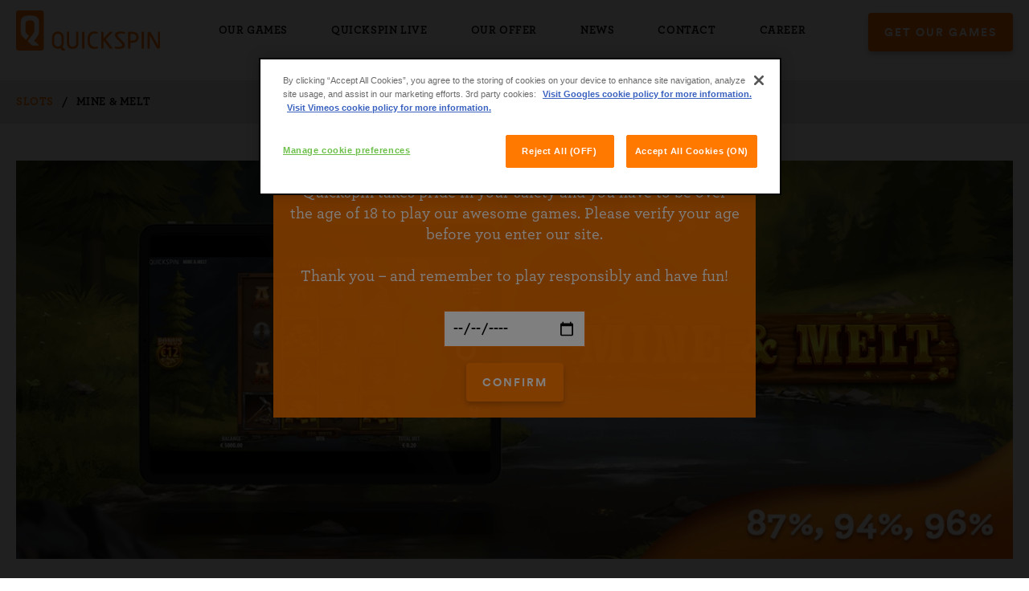

--- FILE ---
content_type: text/html; charset=UTF-8
request_url: https://quickspin.com/slots/mine-melt/
body_size: 10492
content:
<!doctype html>
<html>

<head>
    <!-- Google Tag Manager -->
    <script>
        (function(w,d,s,l,i){w[l]=w[l]||[];w[l].push({'gtm.start':
        new Date().getTime(),event:'gtm.js'});var f=d.getElementsByTagName(s)[0],
        j=d.createElement(s),dl=l!='dataLayer'?'&l='+l:'';j.async=true;j.src=
        'https://www.googletagmanager.com/gtm.js?id='+i+dl;f.parentNode.insertBefore(j,f);
        })(window,document,'script','dataLayer','GTM-WNWXRM3');
    </script>
    <!-- End Google Tag Manager -->
    <meta charset="UTF-8">
    

    <!-- <link href="//www.google-analytics.com" rel="dns-prefetch"> -->
    <link href="https://quickspin.com/favicon.ico" rel="shortcut icon">

    
    <meta http-equiv="X-UA-Compatible" content="IE=edge,chrome=1">
    <meta name="viewport" content="width=device-width, initial-scale=1.0">
    <meta name="description" content="We create the world&#039;s most awesome video slots">

    <script>
        var ajaxUrl = 'https://quickspin.com/wp/wp-admin/admin-ajax.php';
    </script>

        <link rel="stylesheet" href="https://quickspin.com/wp-content/themes/quickspin/build/style-3260e5109c.css?v=1768203830" />

    <script>
		const AJAX_URL = 'https://quickspin.com/wp/wp-admin/admin-ajax.php';
	</script>

    <meta name="google-site-verification" content="HoGsdW0z9xQna2ioU8mR74xidGbwHou3Nn9w0r2W0zs" />

    <meta name='robots' content='index, follow, max-image-preview:large, max-snippet:-1, max-video-preview:-1' />

	<!-- This site is optimized with the Yoast SEO plugin v26.7 - https://yoast.com/wordpress/plugins/seo/ -->
	<title>Mine &amp; Melt - Quickspin</title>
	<link rel="canonical" href="https://quickspin.com/slots/mine-melt/" />
	<meta property="og:locale" content="en_US" />
	<meta property="og:type" content="article" />
	<meta property="og:title" content="Mine &amp; Melt - Quickspin" />
	<meta property="og:url" content="https://quickspin.com/slots/mine-melt/" />
	<meta property="og:site_name" content="Quickspin" />
	<meta property="article:modified_time" content="2025-02-25T14:27:58+00:00" />
	<meta property="og:image" content="https://quickspin.com/wp-content/uploads/2021/10/Profile-Picture-2.png" />
	<meta property="og:image:width" content="1000" />
	<meta property="og:image:height" content="1000" />
	<meta property="og:image:type" content="image/png" />
	<meta name="twitter:card" content="summary_large_image" />
	<script type="application/ld+json" class="yoast-schema-graph">{"@context":"https://schema.org","@graph":[{"@type":"WebPage","@id":"https://quickspin.com/slots/mine-melt/","url":"https://quickspin.com/slots/mine-melt/","name":"Mine & Melt - Quickspin","isPartOf":{"@id":"https://quickspin.com/#website"},"datePublished":"2023-01-23T10:43:56+00:00","dateModified":"2025-02-25T14:27:58+00:00","breadcrumb":{"@id":"https://quickspin.com/slots/mine-melt/#breadcrumb"},"inLanguage":"en-US","potentialAction":[{"@type":"ReadAction","target":["https://quickspin.com/slots/mine-melt/"]}]},{"@type":"BreadcrumbList","@id":"https://quickspin.com/slots/mine-melt/#breadcrumb","itemListElement":[{"@type":"ListItem","position":1,"name":"Home","item":"https://quickspin.com/"},{"@type":"ListItem","position":2,"name":"Slots","item":"https://quickspin.com/slots/"},{"@type":"ListItem","position":3,"name":"Mine &#038; Melt"}]},{"@type":"WebSite","@id":"https://quickspin.com/#website","url":"https://quickspin.com/","name":"Quickspin","description":"We create the world&#039;s most awesome video slots","potentialAction":[{"@type":"SearchAction","target":{"@type":"EntryPoint","urlTemplate":"https://quickspin.com/?s={search_term_string}"},"query-input":{"@type":"PropertyValueSpecification","valueRequired":true,"valueName":"search_term_string"}}],"inLanguage":"en-US"}]}</script>
	<!-- / Yoast SEO plugin. -->


<script type="text/javascript">
/* <![CDATA[ */
window._wpemojiSettings = {"baseUrl":"https:\/\/s.w.org\/images\/core\/emoji\/16.0.1\/72x72\/","ext":".png","svgUrl":"https:\/\/s.w.org\/images\/core\/emoji\/16.0.1\/svg\/","svgExt":".svg","source":{"concatemoji":"https:\/\/quickspin.com\/wp\/wp-includes\/js\/wp-emoji-release.min.js?ver=6.8.3"}};
/*! This file is auto-generated */
!function(s,n){var o,i,e;function c(e){try{var t={supportTests:e,timestamp:(new Date).valueOf()};sessionStorage.setItem(o,JSON.stringify(t))}catch(e){}}function p(e,t,n){e.clearRect(0,0,e.canvas.width,e.canvas.height),e.fillText(t,0,0);var t=new Uint32Array(e.getImageData(0,0,e.canvas.width,e.canvas.height).data),a=(e.clearRect(0,0,e.canvas.width,e.canvas.height),e.fillText(n,0,0),new Uint32Array(e.getImageData(0,0,e.canvas.width,e.canvas.height).data));return t.every(function(e,t){return e===a[t]})}function u(e,t){e.clearRect(0,0,e.canvas.width,e.canvas.height),e.fillText(t,0,0);for(var n=e.getImageData(16,16,1,1),a=0;a<n.data.length;a++)if(0!==n.data[a])return!1;return!0}function f(e,t,n,a){switch(t){case"flag":return n(e,"\ud83c\udff3\ufe0f\u200d\u26a7\ufe0f","\ud83c\udff3\ufe0f\u200b\u26a7\ufe0f")?!1:!n(e,"\ud83c\udde8\ud83c\uddf6","\ud83c\udde8\u200b\ud83c\uddf6")&&!n(e,"\ud83c\udff4\udb40\udc67\udb40\udc62\udb40\udc65\udb40\udc6e\udb40\udc67\udb40\udc7f","\ud83c\udff4\u200b\udb40\udc67\u200b\udb40\udc62\u200b\udb40\udc65\u200b\udb40\udc6e\u200b\udb40\udc67\u200b\udb40\udc7f");case"emoji":return!a(e,"\ud83e\udedf")}return!1}function g(e,t,n,a){var r="undefined"!=typeof WorkerGlobalScope&&self instanceof WorkerGlobalScope?new OffscreenCanvas(300,150):s.createElement("canvas"),o=r.getContext("2d",{willReadFrequently:!0}),i=(o.textBaseline="top",o.font="600 32px Arial",{});return e.forEach(function(e){i[e]=t(o,e,n,a)}),i}function t(e){var t=s.createElement("script");t.src=e,t.defer=!0,s.head.appendChild(t)}"undefined"!=typeof Promise&&(o="wpEmojiSettingsSupports",i=["flag","emoji"],n.supports={everything:!0,everythingExceptFlag:!0},e=new Promise(function(e){s.addEventListener("DOMContentLoaded",e,{once:!0})}),new Promise(function(t){var n=function(){try{var e=JSON.parse(sessionStorage.getItem(o));if("object"==typeof e&&"number"==typeof e.timestamp&&(new Date).valueOf()<e.timestamp+604800&&"object"==typeof e.supportTests)return e.supportTests}catch(e){}return null}();if(!n){if("undefined"!=typeof Worker&&"undefined"!=typeof OffscreenCanvas&&"undefined"!=typeof URL&&URL.createObjectURL&&"undefined"!=typeof Blob)try{var e="postMessage("+g.toString()+"("+[JSON.stringify(i),f.toString(),p.toString(),u.toString()].join(",")+"));",a=new Blob([e],{type:"text/javascript"}),r=new Worker(URL.createObjectURL(a),{name:"wpTestEmojiSupports"});return void(r.onmessage=function(e){c(n=e.data),r.terminate(),t(n)})}catch(e){}c(n=g(i,f,p,u))}t(n)}).then(function(e){for(var t in e)n.supports[t]=e[t],n.supports.everything=n.supports.everything&&n.supports[t],"flag"!==t&&(n.supports.everythingExceptFlag=n.supports.everythingExceptFlag&&n.supports[t]);n.supports.everythingExceptFlag=n.supports.everythingExceptFlag&&!n.supports.flag,n.DOMReady=!1,n.readyCallback=function(){n.DOMReady=!0}}).then(function(){return e}).then(function(){var e;n.supports.everything||(n.readyCallback(),(e=n.source||{}).concatemoji?t(e.concatemoji):e.wpemoji&&e.twemoji&&(t(e.twemoji),t(e.wpemoji)))}))}((window,document),window._wpemojiSettings);
/* ]]> */
</script>
<style id='wp-emoji-styles-inline-css' type='text/css'>

	img.wp-smiley, img.emoji {
		display: inline !important;
		border: none !important;
		box-shadow: none !important;
		height: 1em !important;
		width: 1em !important;
		margin: 0 0.07em !important;
		vertical-align: -0.1em !important;
		background: none !important;
		padding: 0 !important;
	}
</style>
<link rel='stylesheet' id='wp-block-library-css' href='https://quickspin.com/wp/wp-includes/css/dist/block-library/style.min.css?ver=6.8.3' type='text/css' media='all' />
<style id='classic-theme-styles-inline-css' type='text/css'>
/*! This file is auto-generated */
.wp-block-button__link{color:#fff;background-color:#32373c;border-radius:9999px;box-shadow:none;text-decoration:none;padding:calc(.667em + 2px) calc(1.333em + 2px);font-size:1.125em}.wp-block-file__button{background:#32373c;color:#fff;text-decoration:none}
</style>
<style id='global-styles-inline-css' type='text/css'>
:root{--wp--preset--aspect-ratio--square: 1;--wp--preset--aspect-ratio--4-3: 4/3;--wp--preset--aspect-ratio--3-4: 3/4;--wp--preset--aspect-ratio--3-2: 3/2;--wp--preset--aspect-ratio--2-3: 2/3;--wp--preset--aspect-ratio--16-9: 16/9;--wp--preset--aspect-ratio--9-16: 9/16;--wp--preset--color--black: #000000;--wp--preset--color--cyan-bluish-gray: #abb8c3;--wp--preset--color--white: #ffffff;--wp--preset--color--pale-pink: #f78da7;--wp--preset--color--vivid-red: #cf2e2e;--wp--preset--color--luminous-vivid-orange: #ff6900;--wp--preset--color--luminous-vivid-amber: #fcb900;--wp--preset--color--light-green-cyan: #7bdcb5;--wp--preset--color--vivid-green-cyan: #00d084;--wp--preset--color--pale-cyan-blue: #8ed1fc;--wp--preset--color--vivid-cyan-blue: #0693e3;--wp--preset--color--vivid-purple: #9b51e0;--wp--preset--gradient--vivid-cyan-blue-to-vivid-purple: linear-gradient(135deg,rgba(6,147,227,1) 0%,rgb(155,81,224) 100%);--wp--preset--gradient--light-green-cyan-to-vivid-green-cyan: linear-gradient(135deg,rgb(122,220,180) 0%,rgb(0,208,130) 100%);--wp--preset--gradient--luminous-vivid-amber-to-luminous-vivid-orange: linear-gradient(135deg,rgba(252,185,0,1) 0%,rgba(255,105,0,1) 100%);--wp--preset--gradient--luminous-vivid-orange-to-vivid-red: linear-gradient(135deg,rgba(255,105,0,1) 0%,rgb(207,46,46) 100%);--wp--preset--gradient--very-light-gray-to-cyan-bluish-gray: linear-gradient(135deg,rgb(238,238,238) 0%,rgb(169,184,195) 100%);--wp--preset--gradient--cool-to-warm-spectrum: linear-gradient(135deg,rgb(74,234,220) 0%,rgb(151,120,209) 20%,rgb(207,42,186) 40%,rgb(238,44,130) 60%,rgb(251,105,98) 80%,rgb(254,248,76) 100%);--wp--preset--gradient--blush-light-purple: linear-gradient(135deg,rgb(255,206,236) 0%,rgb(152,150,240) 100%);--wp--preset--gradient--blush-bordeaux: linear-gradient(135deg,rgb(254,205,165) 0%,rgb(254,45,45) 50%,rgb(107,0,62) 100%);--wp--preset--gradient--luminous-dusk: linear-gradient(135deg,rgb(255,203,112) 0%,rgb(199,81,192) 50%,rgb(65,88,208) 100%);--wp--preset--gradient--pale-ocean: linear-gradient(135deg,rgb(255,245,203) 0%,rgb(182,227,212) 50%,rgb(51,167,181) 100%);--wp--preset--gradient--electric-grass: linear-gradient(135deg,rgb(202,248,128) 0%,rgb(113,206,126) 100%);--wp--preset--gradient--midnight: linear-gradient(135deg,rgb(2,3,129) 0%,rgb(40,116,252) 100%);--wp--preset--font-size--small: 13px;--wp--preset--font-size--medium: 20px;--wp--preset--font-size--large: 36px;--wp--preset--font-size--x-large: 42px;--wp--preset--spacing--20: 0.44rem;--wp--preset--spacing--30: 0.67rem;--wp--preset--spacing--40: 1rem;--wp--preset--spacing--50: 1.5rem;--wp--preset--spacing--60: 2.25rem;--wp--preset--spacing--70: 3.38rem;--wp--preset--spacing--80: 5.06rem;--wp--preset--shadow--natural: 6px 6px 9px rgba(0, 0, 0, 0.2);--wp--preset--shadow--deep: 12px 12px 50px rgba(0, 0, 0, 0.4);--wp--preset--shadow--sharp: 6px 6px 0px rgba(0, 0, 0, 0.2);--wp--preset--shadow--outlined: 6px 6px 0px -3px rgba(255, 255, 255, 1), 6px 6px rgba(0, 0, 0, 1);--wp--preset--shadow--crisp: 6px 6px 0px rgba(0, 0, 0, 1);}:where(.is-layout-flex){gap: 0.5em;}:where(.is-layout-grid){gap: 0.5em;}body .is-layout-flex{display: flex;}.is-layout-flex{flex-wrap: wrap;align-items: center;}.is-layout-flex > :is(*, div){margin: 0;}body .is-layout-grid{display: grid;}.is-layout-grid > :is(*, div){margin: 0;}:where(.wp-block-columns.is-layout-flex){gap: 2em;}:where(.wp-block-columns.is-layout-grid){gap: 2em;}:where(.wp-block-post-template.is-layout-flex){gap: 1.25em;}:where(.wp-block-post-template.is-layout-grid){gap: 1.25em;}.has-black-color{color: var(--wp--preset--color--black) !important;}.has-cyan-bluish-gray-color{color: var(--wp--preset--color--cyan-bluish-gray) !important;}.has-white-color{color: var(--wp--preset--color--white) !important;}.has-pale-pink-color{color: var(--wp--preset--color--pale-pink) !important;}.has-vivid-red-color{color: var(--wp--preset--color--vivid-red) !important;}.has-luminous-vivid-orange-color{color: var(--wp--preset--color--luminous-vivid-orange) !important;}.has-luminous-vivid-amber-color{color: var(--wp--preset--color--luminous-vivid-amber) !important;}.has-light-green-cyan-color{color: var(--wp--preset--color--light-green-cyan) !important;}.has-vivid-green-cyan-color{color: var(--wp--preset--color--vivid-green-cyan) !important;}.has-pale-cyan-blue-color{color: var(--wp--preset--color--pale-cyan-blue) !important;}.has-vivid-cyan-blue-color{color: var(--wp--preset--color--vivid-cyan-blue) !important;}.has-vivid-purple-color{color: var(--wp--preset--color--vivid-purple) !important;}.has-black-background-color{background-color: var(--wp--preset--color--black) !important;}.has-cyan-bluish-gray-background-color{background-color: var(--wp--preset--color--cyan-bluish-gray) !important;}.has-white-background-color{background-color: var(--wp--preset--color--white) !important;}.has-pale-pink-background-color{background-color: var(--wp--preset--color--pale-pink) !important;}.has-vivid-red-background-color{background-color: var(--wp--preset--color--vivid-red) !important;}.has-luminous-vivid-orange-background-color{background-color: var(--wp--preset--color--luminous-vivid-orange) !important;}.has-luminous-vivid-amber-background-color{background-color: var(--wp--preset--color--luminous-vivid-amber) !important;}.has-light-green-cyan-background-color{background-color: var(--wp--preset--color--light-green-cyan) !important;}.has-vivid-green-cyan-background-color{background-color: var(--wp--preset--color--vivid-green-cyan) !important;}.has-pale-cyan-blue-background-color{background-color: var(--wp--preset--color--pale-cyan-blue) !important;}.has-vivid-cyan-blue-background-color{background-color: var(--wp--preset--color--vivid-cyan-blue) !important;}.has-vivid-purple-background-color{background-color: var(--wp--preset--color--vivid-purple) !important;}.has-black-border-color{border-color: var(--wp--preset--color--black) !important;}.has-cyan-bluish-gray-border-color{border-color: var(--wp--preset--color--cyan-bluish-gray) !important;}.has-white-border-color{border-color: var(--wp--preset--color--white) !important;}.has-pale-pink-border-color{border-color: var(--wp--preset--color--pale-pink) !important;}.has-vivid-red-border-color{border-color: var(--wp--preset--color--vivid-red) !important;}.has-luminous-vivid-orange-border-color{border-color: var(--wp--preset--color--luminous-vivid-orange) !important;}.has-luminous-vivid-amber-border-color{border-color: var(--wp--preset--color--luminous-vivid-amber) !important;}.has-light-green-cyan-border-color{border-color: var(--wp--preset--color--light-green-cyan) !important;}.has-vivid-green-cyan-border-color{border-color: var(--wp--preset--color--vivid-green-cyan) !important;}.has-pale-cyan-blue-border-color{border-color: var(--wp--preset--color--pale-cyan-blue) !important;}.has-vivid-cyan-blue-border-color{border-color: var(--wp--preset--color--vivid-cyan-blue) !important;}.has-vivid-purple-border-color{border-color: var(--wp--preset--color--vivid-purple) !important;}.has-vivid-cyan-blue-to-vivid-purple-gradient-background{background: var(--wp--preset--gradient--vivid-cyan-blue-to-vivid-purple) !important;}.has-light-green-cyan-to-vivid-green-cyan-gradient-background{background: var(--wp--preset--gradient--light-green-cyan-to-vivid-green-cyan) !important;}.has-luminous-vivid-amber-to-luminous-vivid-orange-gradient-background{background: var(--wp--preset--gradient--luminous-vivid-amber-to-luminous-vivid-orange) !important;}.has-luminous-vivid-orange-to-vivid-red-gradient-background{background: var(--wp--preset--gradient--luminous-vivid-orange-to-vivid-red) !important;}.has-very-light-gray-to-cyan-bluish-gray-gradient-background{background: var(--wp--preset--gradient--very-light-gray-to-cyan-bluish-gray) !important;}.has-cool-to-warm-spectrum-gradient-background{background: var(--wp--preset--gradient--cool-to-warm-spectrum) !important;}.has-blush-light-purple-gradient-background{background: var(--wp--preset--gradient--blush-light-purple) !important;}.has-blush-bordeaux-gradient-background{background: var(--wp--preset--gradient--blush-bordeaux) !important;}.has-luminous-dusk-gradient-background{background: var(--wp--preset--gradient--luminous-dusk) !important;}.has-pale-ocean-gradient-background{background: var(--wp--preset--gradient--pale-ocean) !important;}.has-electric-grass-gradient-background{background: var(--wp--preset--gradient--electric-grass) !important;}.has-midnight-gradient-background{background: var(--wp--preset--gradient--midnight) !important;}.has-small-font-size{font-size: var(--wp--preset--font-size--small) !important;}.has-medium-font-size{font-size: var(--wp--preset--font-size--medium) !important;}.has-large-font-size{font-size: var(--wp--preset--font-size--large) !important;}.has-x-large-font-size{font-size: var(--wp--preset--font-size--x-large) !important;}
:where(.wp-block-post-template.is-layout-flex){gap: 1.25em;}:where(.wp-block-post-template.is-layout-grid){gap: 1.25em;}
:where(.wp-block-columns.is-layout-flex){gap: 2em;}:where(.wp-block-columns.is-layout-grid){gap: 2em;}
:root :where(.wp-block-pullquote){font-size: 1.5em;line-height: 1.6;}
</style>
<link rel="https://api.w.org/" href="https://quickspin.com/wp-json/" /><link rel="EditURI" type="application/rsd+xml" title="RSD" href="https://quickspin.com/wp/xmlrpc.php?rsd" />
<meta name="generator" content="WordPress 6.8.3" />
<link rel='shortlink' href='https://quickspin.com/?p=9794' />
<link rel="alternate" title="oEmbed (JSON)" type="application/json+oembed" href="https://quickspin.com/wp-json/oembed/1.0/embed?url=https%3A%2F%2Fquickspin.com%2Fslots%2Fmine-melt%2F" />
<link rel="alternate" title="oEmbed (XML)" type="text/xml+oembed" href="https://quickspin.com/wp-json/oembed/1.0/embed?url=https%3A%2F%2Fquickspin.com%2Fslots%2Fmine-melt%2F&#038;format=xml" />
</head>

<body class="wp-singular games-template games-template-game-template games-template-game-template-php single single-games postid-9794 wp-theme-quickspin">
    <!-- Google Tag Manager (noscript) -->
    <noscript><iframe src="https://www.googletagmanager.com/ns.html?id=GTM-WNWXRM3"
    height="0" width="0" style="display:none;visibility:hidden"></iframe></noscript>
    <!-- End Google Tag Manager (noscript) -->
    
<nav class="top-navigation">

    <section class="top-nav-inner">

        <a href="https://quickspin.com" class="top-logo">
            <img src="https://quickspin.com/wp-content/themes/quickspin/img/quickspin-logo.svg" style="height: 50px;" />
        </a>

        <div class="menu-headmenu-container"><ul id="menu-headmenu" class="menu"><li id="menu-item-1132" class="menu-item menu-item-type-post_type menu-item-object-page menu-item-1132"><a href="https://quickspin.com/our-portfolio/">Our games</a></li>
<li id="menu-item-10075" class="menu-item menu-item-type-post_type menu-item-object-page menu-item-10075"><a href="https://quickspin.com/quickspin-live/">Quickspin LIVE</a></li>
<li id="menu-item-7369" class="menu-item menu-item-type-post_type menu-item-object-page menu-item-7369"><a href="https://quickspin.com/ouroffer/">Our Offer</a></li>
<li id="menu-item-1135" class="menu-item menu-item-type-post_type menu-item-object-page menu-item-1135"><a href="https://quickspin.com/news/">News</a></li>
<li id="menu-item-1134" class="menu-item menu-item-type-post_type menu-item-object-page menu-item-1134"><a href="https://quickspin.com/home-2/about-us/contact-us/">Contact</a></li>
<li id="menu-item-10345" class="menu-item menu-item-type-post_type menu-item-object-page menu-item-10345"><a href="https://quickspin.com/career/">Career</a></li>
</ul></div>
        <a href="https://quickspin.com/get-our-games/" class="btn">
            Get our games        </a>

        <div class="hamburger">
            <span></span>
        </div>

    </section>

</nav>


    <nav class="breadcrumbs">

        <div class="breadcrumbs-inner">
            <a href="" >Slots</a><span class="breadcrumb-divider">/</span>Mine &#038; Melt        </div>

    </nav>

<div class="mobile-menu-overlay">

    <div class="close-menu-wrap">
        <span class="close-menu">&#x2715;</span>
    </div>

    <div class="menu-headmenu-container"><ul id="menu-headmenu-1" class="menu"><li class="menu-item menu-item-type-post_type menu-item-object-page menu-item-1132"><a href="https://quickspin.com/our-portfolio/">Our games</a></li>
<li class="menu-item menu-item-type-post_type menu-item-object-page menu-item-10075"><a href="https://quickspin.com/quickspin-live/">Quickspin LIVE</a></li>
<li class="menu-item menu-item-type-post_type menu-item-object-page menu-item-7369"><a href="https://quickspin.com/ouroffer/">Our Offer</a></li>
<li class="menu-item menu-item-type-post_type menu-item-object-page menu-item-1135"><a href="https://quickspin.com/news/">News</a></li>
<li class="menu-item menu-item-type-post_type menu-item-object-page menu-item-1134"><a href="https://quickspin.com/home-2/about-us/contact-us/">Contact</a></li>
<li class="menu-item menu-item-type-post_type menu-item-object-page menu-item-10345"><a href="https://quickspin.com/career/">Career</a></li>
</ul></div>
</div>

    <div class="main main_child">

        <div class="game-banner">
        <picture>
            <img
                src="https://images.ohmyhosting.se/_7J3DFuBKSYtvr5pCA37ggpRkhw=/1300x520/smart/filters:quality(85)/https%3A%2F%2Fquickspin.com%2Fwp-content%2Fuploads%2F2023%2F01%2FMineMelt_Quickspin.com_1300x520.png"
                alt=""
            >
        </picture>
    </div>
<section class="layout layout-text_block">
<section class="text-block">
    <p>Good ol’ Lucky Jeb, the man with the strongest nose this side of the animal kingdom. It’s said he can sniff out a vein of gold, aka “paydirt”, from a mile away. It’s a gift that has made him famous from the dusty plains of California’s gold fields all the way up to the wild Northern expanse of the Klondike region where we meet him, his amazing gold-sniffing schnozz and his eternal quest for the alluring ore. He’s going to find it, mine it and melt it.</p>
<p>Mine &amp; Melt is a 4-high, 4-reel game that comes complete with up to 256 bet ways, the Three Lucky Swedes feature which randomly activates a wild symbol on reels 2 to 4, a Bonus game and a Super Bonus Game both of which come complete with Merge and Smeltdown features.</p>
<p>Mine &amp; Melt has three RTP models engineered to suit all markets.</p>
</section></section><section class="layout layout-buttons_block">
    <div class="buttons-block">

        
    <btn
        class="btn hide-mobile js-hide-if-uk"
        data-js="play-game"
        data-iframe="https://d1oij17g4yikkz.cloudfront.net/casino/quickspin/mineandmelt/index.html?gameid=mineandmelt&moneymode=fun&partnerid=quickspin"
        data-ratio="">
        Play game
    </btn>

    <a
        href="https://d1oij17g4yikkz.cloudfront.net/mcasino/quickspin/mineandmelt/index.html?moneymode=fun"
        target="_blank"
        class="btn hide-desktop js-hide-if-uk">
        Play game
    </a>

                    
            <a
                href="https://clientarea.quickspin.com/wp-content/uploads/2023/01/Mine__Melt_Game_Sheet_96_94_87.pdf"
                class="btn"
            >
                Game Sheet            </a>
                    
            <a
                href="https://clientarea.quickspin.com/wp-content/uploads/2022/12/Mine__Melt_Media_Pack.zip"
                class="btn"
            >
                Media Pack            </a>
            </div>
</section><section class="layout layout-text_block">
<section class="text-block">
    <h2>Features</h2>
<p>Mine &amp; Melt is a 4-high, 4 reel game with up to 256 bet ways and features that include: the Three Lucky Swedes, a Bonus Game, a Super Bonus Game as well as the Merge and Smeltdown features.</p>
<p><strong>The Three Lucky Swedes</strong></p>
<p>During the base game, before the reels stop, reels 2 to 4 can randomly be converted into a Wild Miner symbol.</p>
<p><strong>Wild Miner Symbols</strong></p>
<p>Any Wild Miner symbol substitutes for all symbols except the Bonus symbols. Wild Miner symbols have a multiplier from X2 to X4 on them.</p>
<p><strong>Bonus Game</strong></p>
<p>If 3 Bonus symbols land anywhere on the reels during the base game, it will activate the Bonus Game. In the Bonus Game you will start with 3 lives and the Bonus Game will end when you have no lives remaining. The lives are displayed on the right-hand side of the reels. The only symbols that can land on the reels during the Bonus Game are the Smeltdown and Collector symbols. Landing either a Smeltdown or Collector symbol anywhere on the reels during the Bonus Game will restore you to 3 lives.</p>
<p><strong>Super Bonus Game</strong></p>
<p>If 4 Bonus Symbols land anywhere on the reels during the base game, it will activate the Super Bonus Game. During the Super Bonus Game you will start with 4 lives and the Super Bonus Game will end when you have no lives remaining. The lives are displayed on the right-hand side of the reels. The only symbols that can land on the reels during the Super Bonus Game are the Smeltdown and Collector symbols. Landing either a Smeltdown or Collector symbol anywhere on the reels during the Super Bonus Game will restore you to 4 lives.</p>
<p><strong>Collector Symbols</strong></p>
<p>Collector symbols have a value of 2 at the beginning of the Bonus and Super Bonus Games. At the end of the Bonus or Super Bonus Games, each Collector symbol pays out the value that they have, multiplied by the base bet.</p>
<p><strong>Merge</strong></p>
<p>Any time two Collector symbols of equal value are adjacent to each on the screen, a random pair is chosen to be Merged.</p>
<p><strong>Smeltdown</strong></p>
<p>Any time a Smeltdown symbol lands on the screen, all Collector symbols are multiplied by the value of the Smeltdown multiplier. Any future Collector symbols are also multiplied by the Smeltdown Multiplier.</p>
<p><strong>Buy Feature</strong></p>
<p>The Buy Feature can be activated in Base Game only by paying 60x bet. You can buy entry into the Bonus Game by buying 3 Bonus symbols.</p>
<p>By paying 330x bet and buying 4 Bonus symbols, you can buy entry into the Super Bonus Game.</p>
<p>The Bonus Game that you bought will be triggered by a base game spin which randomly awards at least as many BONUS symbols as were bought.</p>
<p>The Buy Feature may not be available in all markets.</p>
</section></section><section class="layout layout-screenshot_slider">
    <div class="screenshot-slider" data-js="general-slider">

                    
            <div class="screenshot-slider__slide general-slider-cell">
                <picture>
                    <img class="w-full"
                        data-flickity-lazyload="https://images.ohmyhosting.se/PmsOOgpaAA4axH9lrWJp8Y-kTv0=/fit-in/868x450/smart/filters:quality(85)/https%3A%2F%2Fquickspin.com%2Fwp-content%2Fuploads%2F2023%2F01%2FMineMelt_Screen1.png"
                        alt="" 
                    >
                </picture>
            </div>

                    
            <div class="screenshot-slider__slide general-slider-cell">
                <picture>
                    <img class="w-full"
                        data-flickity-lazyload="https://images.ohmyhosting.se/1VBjUs_DQIIdr-RujFnpTrGbeQs=/fit-in/868x450/smart/filters:quality(85)/https%3A%2F%2Fquickspin.com%2Fwp-content%2Fuploads%2F2023%2F01%2FMineMelt_Screen2.png"
                        alt="" 
                    >
                </picture>
            </div>

                    
            <div class="screenshot-slider__slide general-slider-cell">
                <picture>
                    <img class="w-full"
                        data-flickity-lazyload="https://images.ohmyhosting.se/e1QwFHAzLcbptnV1k6DWheFbZQY=/fit-in/868x450/smart/filters:quality(85)/https%3A%2F%2Fquickspin.com%2Fwp-content%2Fuploads%2F2023%2F01%2FMineMelt_Screen3.png"
                        alt="" 
                    >
                </picture>
            </div>

                    
            <div class="screenshot-slider__slide general-slider-cell">
                <picture>
                    <img class="w-full"
                        data-flickity-lazyload="https://images.ohmyhosting.se/P6k-5lUq03Zx7_4LNJPcPw1GYNw=/fit-in/868x450/smart/filters:quality(85)/https%3A%2F%2Fquickspin.com%2Fwp-content%2Fuploads%2F2023%2F01%2FMineMelt_Screen4.png"
                        alt="" 
                    >
                </picture>
            </div>

        
    </div>
</section><section class="layout layout-suggested_games">
    <div
        class="suggested-games"
        data-js="general-slider"
    >

                    
            <a href="https://quickspin.com/slots/robbits/" class="suggested-games__slide general-slider-cell">
                <picture>
                    <source
                        data-flickity-lazyload-srcset="https://images.ohmyhosting.se/vh7akw-OR9tkaCb3vStlWCzGC4g=/fit-in/350x260/smart/filters:quality(85)/https%3A%2F%2Fquickspin.com%2Fwp-content%2Fuploads%2F2025%2F11%2FRobbits_Quickspin.com_850x638_Date2.png 1x,
                        https://images.ohmyhosting.se/vh7akw-OR9tkaCb3vStlWCzGC4g=/fit-in/350x260/smart/filters:quality(85)/https%3A%2F%2Fquickspin.com%2Fwp-content%2Fuploads%2F2025%2F11%2FRobbits_Quickspin.com_850x638_Date2.png 2x"
                        media="(min-width: 641px)"
                    />
                    <source
                        data-flickity-lazyload-srcset="https://images.ohmyhosting.se/nJmER-HnLPSr2bMHbg7TxmPTBEo=/fit-in/289x200/smart/filters:quality(85)/https%3A%2F%2Fquickspin.com%2Fwp-content%2Fuploads%2F2025%2F11%2FRobbits_Quickspin.com_850x638_Date2.png 1x,
                        https://images.ohmyhosting.se/nJmER-HnLPSr2bMHbg7TxmPTBEo=/fit-in/289x200/smart/filters:quality(85)/https%3A%2F%2Fquickspin.com%2Fwp-content%2Fuploads%2F2025%2F11%2FRobbits_Quickspin.com_850x638_Date2.png 2x"
                        media="(max-width: 640px)"
                    />
                    <img data-flickity-lazyload="https://images.ohmyhosting.se/vh7akw-OR9tkaCb3vStlWCzGC4g=/fit-in/350x260/smart/filters:quality(85)/https%3A%2F%2Fquickspin.com%2Fwp-content%2Fuploads%2F2025%2F11%2FRobbits_Quickspin.com_850x638_Date2.png">
                </picture>
            </a>

                    
            <a href="https://quickspin.com/slots/el-capy/" class="suggested-games__slide general-slider-cell">
                <picture>
                    <source
                        data-flickity-lazyload-srcset="https://images.ohmyhosting.se/BrFFgGQ2FqVoVwS_bzEJApIDkMM=/fit-in/350x260/smart/filters:quality(85)/https%3A%2F%2Fquickspin.com%2Fwp-content%2Fuploads%2F2025%2F11%2FElCapy_Quickspin.com_850x638_Date2.png 1x,
                        https://images.ohmyhosting.se/BrFFgGQ2FqVoVwS_bzEJApIDkMM=/fit-in/350x260/smart/filters:quality(85)/https%3A%2F%2Fquickspin.com%2Fwp-content%2Fuploads%2F2025%2F11%2FElCapy_Quickspin.com_850x638_Date2.png 2x"
                        media="(min-width: 641px)"
                    />
                    <source
                        data-flickity-lazyload-srcset="https://images.ohmyhosting.se/F3J8rsDuU3H8ooaQ-3mjPXghSQs=/fit-in/289x200/smart/filters:quality(85)/https%3A%2F%2Fquickspin.com%2Fwp-content%2Fuploads%2F2025%2F11%2FElCapy_Quickspin.com_850x638_Date2.png 1x,
                        https://images.ohmyhosting.se/F3J8rsDuU3H8ooaQ-3mjPXghSQs=/fit-in/289x200/smart/filters:quality(85)/https%3A%2F%2Fquickspin.com%2Fwp-content%2Fuploads%2F2025%2F11%2FElCapy_Quickspin.com_850x638_Date2.png 2x"
                        media="(max-width: 640px)"
                    />
                    <img data-flickity-lazyload="https://images.ohmyhosting.se/BrFFgGQ2FqVoVwS_bzEJApIDkMM=/fit-in/350x260/smart/filters:quality(85)/https%3A%2F%2Fquickspin.com%2Fwp-content%2Fuploads%2F2025%2F11%2FElCapy_Quickspin.com_850x638_Date2.png">
                </picture>
            </a>

                    
            <a href="https://quickspin.com/slots/savannah-fortune/" class="suggested-games__slide general-slider-cell">
                <picture>
                    <source
                        data-flickity-lazyload-srcset="https://images.ohmyhosting.se/06tP_de2EtkdSvfd5kX0MCwUK9I=/fit-in/350x260/smart/filters:quality(85)/https%3A%2F%2Fquickspin.com%2Fwp-content%2Fuploads%2F2025%2F11%2FSavannahFortune_Quickspin.com_850x638_Date2.png 1x,
                        https://images.ohmyhosting.se/06tP_de2EtkdSvfd5kX0MCwUK9I=/fit-in/350x260/smart/filters:quality(85)/https%3A%2F%2Fquickspin.com%2Fwp-content%2Fuploads%2F2025%2F11%2FSavannahFortune_Quickspin.com_850x638_Date2.png 2x"
                        media="(min-width: 641px)"
                    />
                    <source
                        data-flickity-lazyload-srcset="https://images.ohmyhosting.se/CM8_Yx3lm70Ab6o884O6h_gTz8Q=/fit-in/289x200/smart/filters:quality(85)/https%3A%2F%2Fquickspin.com%2Fwp-content%2Fuploads%2F2025%2F11%2FSavannahFortune_Quickspin.com_850x638_Date2.png 1x,
                        https://images.ohmyhosting.se/CM8_Yx3lm70Ab6o884O6h_gTz8Q=/fit-in/289x200/smart/filters:quality(85)/https%3A%2F%2Fquickspin.com%2Fwp-content%2Fuploads%2F2025%2F11%2FSavannahFortune_Quickspin.com_850x638_Date2.png 2x"
                        media="(max-width: 640px)"
                    />
                    <img data-flickity-lazyload="https://images.ohmyhosting.se/06tP_de2EtkdSvfd5kX0MCwUK9I=/fit-in/350x260/smart/filters:quality(85)/https%3A%2F%2Fquickspin.com%2Fwp-content%2Fuploads%2F2025%2F11%2FSavannahFortune_Quickspin.com_850x638_Date2.png">
                </picture>
            </a>

                    
            <a href="https://quickspin.com/slots/epic-fish-winter-catch/" class="suggested-games__slide general-slider-cell">
                <picture>
                    <source
                        data-flickity-lazyload-srcset="https://images.ohmyhosting.se/lLvK6Fj6E2HytANR4BFrcrrRDoQ=/fit-in/350x260/smart/filters:quality(85)/https%3A%2F%2Fquickspin.com%2Fwp-content%2Fuploads%2F2025%2F11%2FEpicFishWinterCatch_Quickspin.com_850x638_Date.png 1x,
                        https://images.ohmyhosting.se/lLvK6Fj6E2HytANR4BFrcrrRDoQ=/fit-in/350x260/smart/filters:quality(85)/https%3A%2F%2Fquickspin.com%2Fwp-content%2Fuploads%2F2025%2F11%2FEpicFishWinterCatch_Quickspin.com_850x638_Date.png 2x"
                        media="(min-width: 641px)"
                    />
                    <source
                        data-flickity-lazyload-srcset="https://images.ohmyhosting.se/SI5XWo4YoXH1erJwMQxpNZQDthw=/fit-in/289x200/smart/filters:quality(85)/https%3A%2F%2Fquickspin.com%2Fwp-content%2Fuploads%2F2025%2F11%2FEpicFishWinterCatch_Quickspin.com_850x638_Date.png 1x,
                        https://images.ohmyhosting.se/SI5XWo4YoXH1erJwMQxpNZQDthw=/fit-in/289x200/smart/filters:quality(85)/https%3A%2F%2Fquickspin.com%2Fwp-content%2Fuploads%2F2025%2F11%2FEpicFishWinterCatch_Quickspin.com_850x638_Date.png 2x"
                        media="(max-width: 640px)"
                    />
                    <img data-flickity-lazyload="https://images.ohmyhosting.se/lLvK6Fj6E2HytANR4BFrcrrRDoQ=/fit-in/350x260/smart/filters:quality(85)/https%3A%2F%2Fquickspin.com%2Fwp-content%2Fuploads%2F2025%2F11%2FEpicFishWinterCatch_Quickspin.com_850x638_Date.png">
                </picture>
            </a>

                    
            <a href="https://quickspin.com/slots/fire-tale/" class="suggested-games__slide general-slider-cell">
                <picture>
                    <source
                        data-flickity-lazyload-srcset="https://images.ohmyhosting.se/WDTvGUxmhjZj0bshG6RC7AMZaZM=/fit-in/350x260/smart/filters:quality(85)/https%3A%2F%2Fquickspin.com%2Fwp-content%2Fuploads%2F2025%2F09%2FFireTale_Quickspin.com_850x638_Date.png 1x,
                        https://images.ohmyhosting.se/WDTvGUxmhjZj0bshG6RC7AMZaZM=/fit-in/350x260/smart/filters:quality(85)/https%3A%2F%2Fquickspin.com%2Fwp-content%2Fuploads%2F2025%2F09%2FFireTale_Quickspin.com_850x638_Date.png 2x"
                        media="(min-width: 641px)"
                    />
                    <source
                        data-flickity-lazyload-srcset="https://images.ohmyhosting.se/K5FuKtif2OwKJhQWp8t7aDbMIUg=/fit-in/289x200/smart/filters:quality(85)/https%3A%2F%2Fquickspin.com%2Fwp-content%2Fuploads%2F2025%2F09%2FFireTale_Quickspin.com_850x638_Date.png 1x,
                        https://images.ohmyhosting.se/K5FuKtif2OwKJhQWp8t7aDbMIUg=/fit-in/289x200/smart/filters:quality(85)/https%3A%2F%2Fquickspin.com%2Fwp-content%2Fuploads%2F2025%2F09%2FFireTale_Quickspin.com_850x638_Date.png 2x"
                        media="(max-width: 640px)"
                    />
                    <img data-flickity-lazyload="https://images.ohmyhosting.se/WDTvGUxmhjZj0bshG6RC7AMZaZM=/fit-in/350x260/smart/filters:quality(85)/https%3A%2F%2Fquickspin.com%2Fwp-content%2Fuploads%2F2025%2F09%2FFireTale_Quickspin.com_850x638_Date.png">
                </picture>
            </a>

                    
            <a href="https://quickspin.com/slots/the-grim-reaper/" class="suggested-games__slide general-slider-cell">
                <picture>
                    <source
                        data-flickity-lazyload-srcset="https://images.ohmyhosting.se/-FE0cmqloUMNXr_OGyoP3YfhmE0=/fit-in/350x260/smart/filters:quality(85)/https%3A%2F%2Fquickspin.com%2Fwp-content%2Fuploads%2F2025%2F09%2FTheGrimReaperQuickspin.com_850x638_Date.png 1x,
                        https://images.ohmyhosting.se/-FE0cmqloUMNXr_OGyoP3YfhmE0=/fit-in/350x260/smart/filters:quality(85)/https%3A%2F%2Fquickspin.com%2Fwp-content%2Fuploads%2F2025%2F09%2FTheGrimReaperQuickspin.com_850x638_Date.png 2x"
                        media="(min-width: 641px)"
                    />
                    <source
                        data-flickity-lazyload-srcset="https://images.ohmyhosting.se/D3sNgxtGju9C_7QamzZ1RJtMpCY=/fit-in/289x200/smart/filters:quality(85)/https%3A%2F%2Fquickspin.com%2Fwp-content%2Fuploads%2F2025%2F09%2FTheGrimReaperQuickspin.com_850x638_Date.png 1x,
                        https://images.ohmyhosting.se/D3sNgxtGju9C_7QamzZ1RJtMpCY=/fit-in/289x200/smart/filters:quality(85)/https%3A%2F%2Fquickspin.com%2Fwp-content%2Fuploads%2F2025%2F09%2FTheGrimReaperQuickspin.com_850x638_Date.png 2x"
                        media="(max-width: 640px)"
                    />
                    <img data-flickity-lazyload="https://images.ohmyhosting.se/-FE0cmqloUMNXr_OGyoP3YfhmE0=/fit-in/350x260/smart/filters:quality(85)/https%3A%2F%2Fquickspin.com%2Fwp-content%2Fuploads%2F2025%2F09%2FTheGrimReaperQuickspin.com_850x638_Date.png">
                </picture>
            </a>

                    
            <a href="https://quickspin.com/slots/epic-fish-marlin-madness/" class="suggested-games__slide general-slider-cell">
                <picture>
                    <source
                        data-flickity-lazyload-srcset="https://images.ohmyhosting.se/FKcU2Mqu1kgO8nKaq_l4qNPHW3M=/fit-in/350x260/smart/filters:quality(85)/https%3A%2F%2Fquickspin.com%2Fwp-content%2Fuploads%2F2025%2F08%2FEFMM_Quickspin.com_850x638_Date.png 1x,
                        https://images.ohmyhosting.se/FKcU2Mqu1kgO8nKaq_l4qNPHW3M=/fit-in/350x260/smart/filters:quality(85)/https%3A%2F%2Fquickspin.com%2Fwp-content%2Fuploads%2F2025%2F08%2FEFMM_Quickspin.com_850x638_Date.png 2x"
                        media="(min-width: 641px)"
                    />
                    <source
                        data-flickity-lazyload-srcset="https://images.ohmyhosting.se/D7Z4RHkSd16qRechkZBxs5AnOB4=/fit-in/289x200/smart/filters:quality(85)/https%3A%2F%2Fquickspin.com%2Fwp-content%2Fuploads%2F2025%2F08%2FEFMM_Quickspin.com_850x638_Date.png 1x,
                        https://images.ohmyhosting.se/D7Z4RHkSd16qRechkZBxs5AnOB4=/fit-in/289x200/smart/filters:quality(85)/https%3A%2F%2Fquickspin.com%2Fwp-content%2Fuploads%2F2025%2F08%2FEFMM_Quickspin.com_850x638_Date.png 2x"
                        media="(max-width: 640px)"
                    />
                    <img data-flickity-lazyload="https://images.ohmyhosting.se/FKcU2Mqu1kgO8nKaq_l4qNPHW3M=/fit-in/350x260/smart/filters:quality(85)/https%3A%2F%2Fquickspin.com%2Fwp-content%2Fuploads%2F2025%2F08%2FEFMM_Quickspin.com_850x638_Date.png">
                </picture>
            </a>

                    
            <a href="https://quickspin.com/slots/wild-beans/" class="suggested-games__slide general-slider-cell">
                <picture>
                    <source
                        data-flickity-lazyload-srcset="https://images.ohmyhosting.se/tHch1XBIsLZ-w2Lu0ju0bsNvbGU=/fit-in/350x260/smart/filters:quality(85)/https%3A%2F%2Fquickspin.com%2Fwp-content%2Fuploads%2F2025%2F07%2FWildBeans_Quickspin.com_850x638_Date.png 1x,
                        https://images.ohmyhosting.se/tHch1XBIsLZ-w2Lu0ju0bsNvbGU=/fit-in/350x260/smart/filters:quality(85)/https%3A%2F%2Fquickspin.com%2Fwp-content%2Fuploads%2F2025%2F07%2FWildBeans_Quickspin.com_850x638_Date.png 2x"
                        media="(min-width: 641px)"
                    />
                    <source
                        data-flickity-lazyload-srcset="https://images.ohmyhosting.se/6ZFEXRSRHDB0yfHZZqY8h3HKnM8=/fit-in/289x200/smart/filters:quality(85)/https%3A%2F%2Fquickspin.com%2Fwp-content%2Fuploads%2F2025%2F07%2FWildBeans_Quickspin.com_850x638_Date.png 1x,
                        https://images.ohmyhosting.se/6ZFEXRSRHDB0yfHZZqY8h3HKnM8=/fit-in/289x200/smart/filters:quality(85)/https%3A%2F%2Fquickspin.com%2Fwp-content%2Fuploads%2F2025%2F07%2FWildBeans_Quickspin.com_850x638_Date.png 2x"
                        media="(max-width: 640px)"
                    />
                    <img data-flickity-lazyload="https://images.ohmyhosting.se/tHch1XBIsLZ-w2Lu0ju0bsNvbGU=/fit-in/350x260/smart/filters:quality(85)/https%3A%2F%2Fquickspin.com%2Fwp-content%2Fuploads%2F2025%2F07%2FWildBeans_Quickspin.com_850x638_Date.png">
                </picture>
            </a>

                    
            <a href="https://quickspin.com/slots/cash-truck-begins/" class="suggested-games__slide general-slider-cell">
                <picture>
                    <source
                        data-flickity-lazyload-srcset="https://images.ohmyhosting.se/wPrvVZntuEi2mHw5q_OssA4rKU8=/fit-in/350x260/smart/filters:quality(85)/https%3A%2F%2Fquickspin.com%2Fwp-content%2Fuploads%2F2025%2F04%2FCashTruckBegins_Quickspin.com_850x638_Date.png 1x,
                        https://images.ohmyhosting.se/wPrvVZntuEi2mHw5q_OssA4rKU8=/fit-in/350x260/smart/filters:quality(85)/https%3A%2F%2Fquickspin.com%2Fwp-content%2Fuploads%2F2025%2F04%2FCashTruckBegins_Quickspin.com_850x638_Date.png 2x"
                        media="(min-width: 641px)"
                    />
                    <source
                        data-flickity-lazyload-srcset="https://images.ohmyhosting.se/88dTc3YTAlo6Cr-RAtaBSwYxiIc=/fit-in/289x200/smart/filters:quality(85)/https%3A%2F%2Fquickspin.com%2Fwp-content%2Fuploads%2F2025%2F04%2FCashTruckBegins_Quickspin.com_850x638_Date.png 1x,
                        https://images.ohmyhosting.se/88dTc3YTAlo6Cr-RAtaBSwYxiIc=/fit-in/289x200/smart/filters:quality(85)/https%3A%2F%2Fquickspin.com%2Fwp-content%2Fuploads%2F2025%2F04%2FCashTruckBegins_Quickspin.com_850x638_Date.png 2x"
                        media="(max-width: 640px)"
                    />
                    <img data-flickity-lazyload="https://images.ohmyhosting.se/wPrvVZntuEi2mHw5q_OssA4rKU8=/fit-in/350x260/smart/filters:quality(85)/https%3A%2F%2Fquickspin.com%2Fwp-content%2Fuploads%2F2025%2F04%2FCashTruckBegins_Quickspin.com_850x638_Date.png">
                </picture>
            </a>

                    
            <a href="https://quickspin.com/slots/sticky-bandits-thunder-rail/" class="suggested-games__slide general-slider-cell">
                <picture>
                    <source
                        data-flickity-lazyload-srcset="https://images.ohmyhosting.se/vsz-JjTaIwv5expgF-lwIlSn55w=/fit-in/350x260/smart/filters:quality(85)/https%3A%2F%2Fquickspin.com%2Fwp-content%2Fuploads%2F2025%2F04%2FSBTR_Quickspin.com_850x638_Date.png 1x,
                        https://images.ohmyhosting.se/vsz-JjTaIwv5expgF-lwIlSn55w=/fit-in/350x260/smart/filters:quality(85)/https%3A%2F%2Fquickspin.com%2Fwp-content%2Fuploads%2F2025%2F04%2FSBTR_Quickspin.com_850x638_Date.png 2x"
                        media="(min-width: 641px)"
                    />
                    <source
                        data-flickity-lazyload-srcset="https://images.ohmyhosting.se/dzP4lAK2NM5PKQ1mx5UNYhWxsEc=/fit-in/289x200/smart/filters:quality(85)/https%3A%2F%2Fquickspin.com%2Fwp-content%2Fuploads%2F2025%2F04%2FSBTR_Quickspin.com_850x638_Date.png 1x,
                        https://images.ohmyhosting.se/dzP4lAK2NM5PKQ1mx5UNYhWxsEc=/fit-in/289x200/smart/filters:quality(85)/https%3A%2F%2Fquickspin.com%2Fwp-content%2Fuploads%2F2025%2F04%2FSBTR_Quickspin.com_850x638_Date.png 2x"
                        media="(max-width: 640px)"
                    />
                    <img data-flickity-lazyload="https://images.ohmyhosting.se/vsz-JjTaIwv5expgF-lwIlSn55w=/fit-in/350x260/smart/filters:quality(85)/https%3A%2F%2Fquickspin.com%2Fwp-content%2Fuploads%2F2025%2F04%2FSBTR_Quickspin.com_850x638_Date.png">
                </picture>
            </a>

            </div>
</section>
<section class="game-lightbox">
    
    <span class="close-lb">Close</span>

    
    <div
        class="choose-game"
        data-js="choose-game-type">
        <a
            href="javascript:;"
            class="btn"
            data-js="normal">
            Play game
        </a>

        <a
            href="https://clientarea.quickspin.com/games/mine-melt/"
            class="btn"
            data-js="fun-mode">
            Cheat tools
        </a>
    </div>

    <div class="game-iframe">
        <!-- <span class="fullscreen-game">Fullscreeen</span> -->
    </div>

</section>
		<script type="speculationrules">
{"prefetch":[{"source":"document","where":{"and":[{"href_matches":"\/*"},{"not":{"href_matches":["\/wp\/wp-*.php","\/wp\/wp-admin\/*","\/wp-content\/uploads\/*","\/wp-content\/*","\/wp-content\/plugins\/*","\/wp-content\/themes\/quickspin\/*","\/*\\?(.+)"]}},{"not":{"selector_matches":"a[rel~=\"nofollow\"]"}},{"not":{"selector_matches":".no-prefetch, .no-prefetch a"}}]},"eagerness":"conservative"}]}
</script>


    <div class="bottom-footer__social">
                                <a href="https://www.instagram.com/quickspin_official/" target="_blank">
                <img src="https://quickspin.com/wp-content/uploads/2021/04/icon-instagram.svg" class="footer-social-img" />
            </a>
                                <a href="https://www.linkedin.com/company/2355821" target="_blank">
                <img src="https://quickspin.com/wp-content/uploads/2021/04/icon-linkedin.svg" class="footer-social-img" />
            </a>
                                <a href="https://www.youtube.com/channel/UCQZjB95TsEI0dzkAafexaYg" target="_blank">
                <img src="https://quickspin.com/wp-content/uploads/2021/04/icon-youtube.svg" class="footer-social-img" />
            </a>
                                <a href="https://vimeo.com/user12011173" target="_blank">
                <img src="https://quickspin.com/wp-content/uploads/2021/04/icon-vimeo.svg" class="footer-social-img" />
            </a>
            </div>

<footer class="bottom-footer">
    <div class="bottom-footer__inner">

                    <div class="bottom-footer__column">
                <h2 class="small-header">
                    Find us
                </h2>

                                                        <ul>

                        <li class="find-us-loc">
                            Sweden                        </li>

                                                                                    <li>
                                    Årstaängsvägen 21C                                </li>
                                                            <li>
                                    117 43 Stockholm                                </li>
                                                                        </ul>
                                                        <ul>

                        <li class="find-us-loc">
                            Malta                        </li>

                                                                                    <li>
                                    The Hedge Business Centre                                </li>
                                                            <li>
                                    STJ 1062 St Julian’s                                </li>
                                                                        </ul>
                                                        <ul>

                        <li class="find-us-loc">
                            Ukraine                        </li>

                                                                                    <li>
                                    Sportyvna Square 1a                                </li>
                                                            <li>
                                    01023 Kyiv                                </li>
                                                                        </ul>
                            </div>
        
                    <div class="bottom-footer__column">
                                                        <div class="bottom-footer__column-inner">
                        <h2 class="small-header">
                            Contact us                        </h2>
                        <ul>
                            <li>
                                <a href="mailto:info@quickspin.com">
                                    info@quickspin.com                                </a>
                            </li>
                            <li>
                                <a href="tel:+46 8 45 30 000">
                                    +46 8 45 30 000                                </a>
                            </li>
                            <li>
                                <a href="">
                                                                    </a>
                            </li>
                        </ul>
                    </div>
                                                        <div class="bottom-footer__column-inner">
                        <h2 class="small-header">
                            Business inquiries                        </h2>
                        <ul>
                            <li>
                                <a href="mailto:sales@quickspin.com">
                                    sales@quickspin.com                                </a>
                            </li>
                            <li>
                                <a href="tel:">
                                                                    </a>
                            </li>
                            <li>
                                <a href="">
                                                                    </a>
                            </li>
                        </ul>
                    </div>
                                                        <div class="bottom-footer__column-inner">
                        <h2 class="small-header">
                            People & Career                        </h2>
                        <ul>
                            <li>
                                <a href="mailto:">
                                                                    </a>
                            </li>
                            <li>
                                <a href="tel:">
                                                                    </a>
                            </li>
                            <li>
                                <a href="https://quickspin.com/career/">
                                    Visit our Career page                                </a>
                            </li>
                        </ul>
                    </div>
                                                        <div class="bottom-footer__column-inner">
                        <h2 class="small-header">
                            Client Area                         </h2>
                        <ul>
                            <li>
                                <a href="mailto:">
                                                                    </a>
                            </li>
                            <li>
                                <a href="tel:">
                                                                    </a>
                            </li>
                            <li>
                                <a href="https://clientarea.quickspin.com/">
                                    Visit our Client Area                                </a>
                            </li>
                        </ul>
                    </div>
                            </div>
        
        <div class="bottom-footer__column">
            <div class="bottom-footer__column-inner">
                <h2 class="small-header">
                    Privacy policy
                </h2>

                <a href="https://quickspin.com/quickspin-privacy-policy">
                    Read our privacy policy
                </a>
            </div>

            <div class="bottom-footer__column-inner">
                <h2 class="small-header">
                    Cookie policy
                </h2>

                <a href="https://quickspin.com/quickspin-cookie-policy">
                    Read our cookie policy and manage your cookie preferences
                </a>
            </div>
        </div>

        <div class="gambling-logo">
                           <img src="https://quickspin.com/wp-content/uploads/2020/04/18-gamble-aware_white-ns.png" />
                           <img src="https://quickspin.com/wp-content/uploads/2020/05/mga-website.png" />
                           <img src="https://quickspin.com/wp-content/uploads/2020/04/GCLogoTransBGMini.png" />
                           <img src="https://quickspin.com/wp-content/uploads/2020/12/bos.nu-logo-rgb-color-dark-bg.png" />
                    </div>

        <div class="footer-license">
            Quickspin AB holds a Critical Gaming Supply Corporate license Number MGA/CRP/137/2007, issued on 06 December 2018 by the Malta Gaming Authority. Quickspin AB, Årstaängsvägen 21C, 11743 Stockholm, Sweden.
            <br><br>
            Quickspin AB is licensed and regulated in Great Britain by the Gambling Commission under account number <a href="https://registers.gamblingcommission.gov.uk/38516" target="_blank">38516</a>.
        </div>
    </div>

    <img
        src="https://quickspin.com/wp-content/themes/quickspin/img/footer-wolf.png"
        class="footer-image"
        alt="Wolf"
    >
</footer><div class="overlay"></div>
<div class="locationpopup">
      <h2>WELCOME TO QUICKSPIN!</h2><br />
      <p>
            Quickspin takes pride in your safety and you have to be over the age of 18 to play our awesome games.
            Please verify your age before you enter our site.<br /><br />
            Thank you – and remember to play responsibly and have fun!
      </p>
      <div class="center">
            <input type="date" name="birthday" class="js-birthday"><br />
            <a class="btn js-close-age-popup" href="javascript:;">Confirm</a>
      </div>
</div>

		</div> <!-- End .main -->

		<!-- analytics -->
		
	   <script src="https://quickspin.com/wp-content/themes/quickspin/build/all-5f73b671ac.js?v=1768203839"></script>
	   <script src="https://maps.googleapis.com/maps/api/js?key=AIzaSyAfET-TggV1Hdfeh86MfH30e-cBeCOD3Tc&callback=initMap" async defer>
	   </script>
	</body>
</html>


--- FILE ---
content_type: text/html; charset=UTF-8
request_url: https://quickspin.com/wp/wp-admin/admin-ajax.php?action=check_location
body_size: 481
content:
{"country":{"city":{"geoname_id":4834157,"names":{"en":"Fairfield","ja":"\u30d5\u30a7\u30a2\u30d5\u30a3\u30fc\u30eb\u30c9","ru":"\u0424\u0435\u044a\u0440\u0444\u0438\u043b\u0434"}},"continent":{"code":"NA","geoname_id":6255149,"names":{"de":"Nordamerika","en":"North America","es":"Norteam\u00e9rica","fr":"Am\u00e9rique du Nord","ja":"\u5317\u30a2\u30e1\u30ea\u30ab","pt-BR":"Am\u00e9rica do Norte","ru":"\u0421\u0435\u0432\u0435\u0440\u043d\u0430\u044f \u0410\u043c\u0435\u0440\u0438\u043a\u0430","zh-CN":"\u5317\u7f8e\u6d32"}},"country":{"geoname_id":6252001,"iso_code":"US","names":{"de":"USA","en":"United States","es":"Estados Unidos","fr":"\u00c9tats-Unis","ja":"\u30a2\u30e1\u30ea\u30ab\u5408\u8846\u56fd","pt-BR":"Estados Unidos","ru":"\u0421\u0428\u0410","zh-CN":"\u7f8e\u56fd"}},"location":{"accuracy_radius":1000,"latitude":41.141199999999998,"longitude":-73.2637,"metro_code":501,"time_zone":"America\/New_York"},"postal":{"code":"06828"},"registered_country":{"geoname_id":6252001,"iso_code":"US","names":{"de":"USA","en":"United States","es":"Estados Unidos","fr":"\u00c9tats-Unis","ja":"\u30a2\u30e1\u30ea\u30ab\u5408\u8846\u56fd","pt-BR":"Estados Unidos","ru":"\u0421\u0428\u0410","zh-CN":"\u7f8e\u56fd"}},"subdivisions":[{"geoname_id":4831725,"iso_code":"CT","names":{"de":"Connecticut","en":"Connecticut","es":"Connecticut","fr":"Connecticut","ja":"\u30b3\u30cd\u30c1\u30ab\u30c3\u30c8\u5dde","pt-BR":"Coneticute","ru":"\u041a\u043e\u043d\u043d\u0435\u043a\u0442\u0438\u043a\u0443\u0442","zh-CN":"\u5eb7\u4e43\u72c4\u514b\u5dde"}}],"traits":{"ip_address":"3.14.9.151","prefix_len":14}}}

--- FILE ---
content_type: text/css
request_url: https://quickspin.com/wp-content/themes/quickspin/build/style-3260e5109c.css?v=1768203830
body_size: 12347
content:
/*!
 * oh-my-gulp
 * Project
 * 
 * @author Oh My!
 * @version 2.2.1
 * Copyright 2026. UNLICENSED licensed.
 */
@font-face{font-family:'Circular Bold';font-style:normal;font-weight:400;src:local("Circular Bold"),url(../fonts/Circular-Bold.woff) format("woff")}@font-face{font-family:'Circular Book';font-style:normal;font-weight:400;src:url(../fonts/CircularStd-Book.woff) format("woff")}@font-face{font-family:'Archer Book';font-style:normal;font-weight:400;src:local("Archer Book"),url(../fonts/Archer-Book-Pro.woff) format("woff")}@font-face{font-family:'Archer Hairline';font-style:normal;font-weight:400;src:local("Archer Hairline"),url(../fonts/Archer-Hairline-Pro.woff) format("woff")}@font-face{font-family:'Archer Light';font-style:normal;font-weight:400;src:local("Archer Light"),url(../fonts/Archer-Light-Pro.woff) format("woff")}@font-face{font-family:'Archer Medium';font-style:normal;font-weight:400;src:local("Archer Medium"),url(../fonts/Archer-Medium-Pro.woff) format("woff")}@font-face{font-family:'Archer Thin';font-style:normal;font-weight:400;src:local("Archer Thin"),url(../fonts/Archer-Thin-Pro.woff) format("woff")}@font-face{font-family:'Archer Extra Light';font-style:normal;font-weight:400;src:local("Archer Extra Light"),url(../fonts/Archer-XLight-Pro.woff) format("woff")}@font-face{font-family:'ArcherPro Book';font-style:normal;font-weight:400;src:local("ArcherPro Book"),url(../fonts/ArcherPro-Book_0.woff) format("woff")}@font-face{font-family:'ArcherPro Hairline';font-style:normal;font-weight:400;src:local("ArcherPro Hairline"),url(../fonts/ArcherPro-Hairline.woff) format("woff")}@font-face{font-family:'ArcherPro Light';font-style:normal;font-weight:400;src:local("ArcherPro Light"),url(../fonts/ArcherPro-Light_0.woff) format("woff")}@font-face{font-family:'ArcherPro Medium';font-style:normal;font-weight:400;src:local("ArcherPro Medium"),url(../fonts/ArcherPro-Medium.woff) format("woff")}@font-face{font-family:'ArcherPro Thin';font-style:normal;font-weight:400;src:local("ArcherPro Thin"),url(../fonts/ArcherPro-Thin.woff) format("woff")}@font-face{font-family:'ArcherPro Extra Light';font-style:normal;font-weight:400;src:local("ArcherPro Extra Light"),url(../fonts/ArcherPro-XLight.woff) format("woff")}@font-face{font-family:'Archer Bold';font-style:normal;font-weight:400;src:local("Archer Bold"),url(../fonts/Archer-Bold-Pro.woff) format("woff")}@font-face{font-family:'Archer Bold Italic';font-style:normal;font-weight:400;src:local("Archer Bold Italic"),url(../fonts/Archer-BoldItal-Pro.woff) format("woff")}@font-face{font-family:'Archer Book Italic';font-style:normal;font-weight:400;src:local("Archer Book Italic"),url(../fonts/Archer-BookItal-Pro.woff) format("woff")}@font-face{font-family:'Archer Hairline Italic';font-style:normal;font-weight:400;src:local("Archer Hairline Italic"),url(../fonts/Archer-HairlineItal-Pro.woff) format("woff")}@font-face{font-family:'Archer Light Italic';font-style:normal;font-weight:400;src:local("Archer Light Italic"),url(../fonts/Archer-LightItal-Pro.woff) format("woff")}@font-face{font-family:'Archer Medium Italic';font-style:normal;font-weight:400;src:local("Archer Medium Italic"),url(../fonts/Archer-MediumItal-Pro.woff) format("woff")}@font-face{font-family:'Archer Semibold Italic';font-style:normal;font-weight:400;src:local("Archer Semibold Italic"),url(../fonts/Archer-SembdItal-Pro.woff) format("woff")}@font-face{font-family:'Archer Semibold';font-style:normal;font-weight:400;src:local("Archer Semibold"),url(../fonts/Archer-Semibold-Pro.woff) format("woff")}@font-face{font-family:'Archer Thin Italic';font-style:normal;font-weight:400;src:local("Archer Thin Italic"),url(../fonts/Archer-ThinItal-Pro.woff) format("woff")}@font-face{font-family:'Archer Extra Light Italic';font-style:normal;font-weight:400;src:local("Archer Extra Light Italic"),url(../fonts/Archer-XLightItal-Pro.woff) format("woff")}@font-face{font-family:'ArcherPro Bold Italic';font-style:normal;font-weight:400;src:local("ArcherPro Bold Italic"),url(../fonts/ArcherPro-BoldIta.woff) format("woff")}@font-face{font-family:'ArcherPro Bold';font-style:normal;font-weight:400;src:local("ArcherPro Bold"),url(../fonts/ArcherPro-Bold_0.woff) format("woff")}@font-face{font-family:'ArcherPro Book Italic';font-style:normal;font-weight:400;src:local("ArcherPro Book Italic"),url(../fonts/ArcherPro-BookIta_0.woff) format("woff")}@font-face{font-family:'ArcherPro Hairline Italic';font-style:normal;font-weight:400;src:local("ArcherPro Hairline Italic"),url(../fonts/ArcherPro-HairlineIta.woff) format("woff")}@font-face{font-family:'ArcherPro Light Italic';font-style:normal;font-weight:400;src:local("ArcherPro Light Italic"),url(../fonts/ArcherPro-LightIta.woff) format("woff")}@font-face{font-family:'ArcherPro Medium Italic';font-style:normal;font-weight:400;src:local("ArcherPro Medium Italic"),url(../fonts/ArcherPro-MediumIta.woff) format("woff")}@font-face{font-family:'ArcherPro Semibold';font-style:normal;font-weight:400;src:local("ArcherPro Semibold"),url(../fonts/ArcherPro-Semibold.woff) format("woff")}@font-face{font-family:'ArcherPro Semibold Italic';font-style:normal;font-weight:400;src:local("ArcherPro Semibold Italic"),url(../fonts/ArcherPro-SemiboldIta.woff) format("woff")}@font-face{font-family:'ArcherPro Thin Italic';font-style:normal;font-weight:400;src:local("ArcherPro Thin Italic"),url(../fonts/ArcherPro-ThinIta.woff) format("woff")}@font-face{font-family:'ArcherPro Extra Light Italic';font-style:normal;font-weight:400;src:local("ArcherPro Extra Light Italic"),url(../fonts/ArcherPro-XLightIta.woff) format("woff")}article,aside,details,figcaption,figure,footer,header,hgroup,main,nav,section,summary{display:block}audio,canvas,video{display:inline-block}audio:not([controls]){display:none;height:0}[hidden]{display:none}html{font-family:sans-serif;-ms-text-size-adjust:100%;-webkit-text-size-adjust:100%}body{margin:0;-webkit-font-smoothing:antialiased}body *{-webkit-box-sizing:border-box;box-sizing:border-box}a:focus{outline:0}a:active,a:hover{outline:0}h1{font-size:2em;margin:.67em 0}abbr[title]{border-bottom:1px dotted}b,strong{font-weight:700}dfn{font-style:italic}hr{-webkit-box-sizing:content-box;box-sizing:content-box;height:0}mark{background:#ff0;color:#000}code,kbd,pre,samp{font-family:monospace,serif;font-size:1em}pre{white-space:pre-wrap}q{quotes:"\201C" "\201D" "\2018" "\2019"}small{font-size:80%}sub,sup{font-size:75%;line-height:0;position:relative;vertical-align:baseline}sup{top:-.5em}sub{bottom:-.25em}img{border:0}svg:not(:root){overflow:hidden}figure{margin:0}fieldset{border:1px solid silver;margin:0 2px;padding:.35em .625em .75em}legend{border:0;padding:0}button,input,select,textarea{font-family:inherit;font-size:100%;margin:0}button,input{line-height:normal}button,select{text-transform:none}button,html input[type=button],input[type=reset],input[type=submit]{-webkit-appearance:button;cursor:pointer}button[disabled],html input[disabled]{cursor:default}input[type=checkbox],input[type=radio]{-webkit-box-sizing:border-box;box-sizing:border-box;padding:0}input[type=search]{-webkit-appearance:textfield;-webkit-box-sizing:content-box;box-sizing:content-box}input[type=search]::-webkit-search-cancel-button,input[type=search]::-webkit-search-decoration{-webkit-appearance:none}button::-moz-focus-inner,input::-moz-focus-inner{border:0;padding:0}textarea{overflow:auto;vertical-align:top}table{border-collapse:collapse;border-spacing:0}.clearfix:after{content:".";display:block;clear:both;visibility:hidden;line-height:0;height:0}.clearfix{display:block}html[xmlns] .clearfix{display:block}* html .clearfix{height:1%}h1,h2,h3,h4,h5,h6,p{margin:0;font-weight:400}ul{margin:0;padding:0}.page-template-page-home .main_start{margin-top:140px}@media only screen and (max-width:768px){.page-template-page-home .main_start{margin-top:130px}}.main{-webkit-transition:transform .3s ease-in-out;-webkit-transition:-webkit-transform .3s ease-in-out;transition:-webkit-transform .3s ease-in-out;-o-transition:transform .3s ease-in-out;transition:transform .3s ease-in-out;transition:transform .3s ease-in-out,-webkit-transform .3s ease-in-out}.main_parent{margin-top:140px}@media only screen and (max-width:768px){.main_parent{margin-top:130px}}.main_child{margin-top:200px}@media only screen and (max-width:768px){.main_child{margin-top:185px}}.layout{width:100%;max-width:1100px;margin:100px auto;padding:0 20px}@media screen and (max-width:640px){.layout{margin:50px auto}}.games-template .layout{margin:60px auto}.row{width:95%;max-width:1400px;margin:0 auto 0 auto}.clearfix:after{content:' ';display:block;clear:both}.orangeStripe{height:5px;width:100%;max-width:310px;background:#ff7800;display:block;margin:6px 0 10px 0;-webkit-transition:all .3s ease-in-out;-o-transition:all .3s ease-in-out;transition:all .3s ease-in-out}.white-stripe{height:5px;width:100%;max-width:310px;background:#fff;display:block}.triangle-right{display:inline-block;width:0;height:0;border-style:solid;border-width:7px 0 7px 14px;border-color:transparent transparent transparent #000;-webkit-transition:all .2s ease-in-out;-o-transition:all .2s ease-in-out;transition:all .2s ease-in-out}.triangle-left{display:inline-block;width:0;height:0;border-style:solid;border-width:7px 14px 7px 0;border-color:transparent #000 transparent transparent}img{max-width:100%}.pagination-links{width:90%;max-width:796px;margin:70px auto 0 auto;text-align:center}.pagination-links:after,.pagination-links:before{content:"";display:table}.pagination-links:after{clear:both}.pagination-links a{font-size:14px;letter-spacing:2px;color:#ff7800;font-family:'Circular Book';text-transform:uppercase;-webkit-transition:color .2s ease-in-out;-o-transition:color .2s ease-in-out;transition:color .2s ease-in-out}.pagination-links a:hover{color:#e26c03}.pagination-links a:first-of-type{float:left}.pagination-links a:last-of-type{float:right}.pagination-links a{font-weight:600}@media only screen and (max-width:420px){.pagination-links a{font-size:18px;margin:20px 0;display:block}.pagination-links a:first-of-type{float:none}.pagination-links a:last-of-type{float:none}}.aligncenter{display:block;margin-left:auto;margin-right:auto}.alignright{display:block;float:right}.alignleft{display:block;float:left;padding:10px 15px}.image-block{max-width:1075px;width:95%;margin:50px auto;position:relative;display:block}.image-block img{max-width:100%;display:block}.footer-license{color:#fff;margin:40px 0 60px 0;font-size:16px;line-height:22px;padding:10px 30px}.footer-license a{color:#fff;text-decoration:underline}.video-wrapper{position:relative;height:0;overflow:hidden}.video-wrapper iframe,.video-wrapper video{position:absolute;top:0;left:0;width:100%;height:100%}.hide-mobile{display:block}@media screen and (max-width:1024px){.hide-mobile{display:none!important}}.hide-desktop{display:none!important}@media screen and (max-width:1024px){.hide-desktop{display:block!important}}.orange-text{color:#ff7800}h1,h2,h3,h4,h5{font-family:'Archer Bold'}a{text-decoration:none;color:#141414}.bold{font-family:'Archer Bold'}.page-header{font-size:34px;letter-spacing:1.42px;text-transform:uppercase}.small-header{text-transform:uppercase;font-size:18px;font-family:'Archer Bold';letter-spacing:1.29px}p{font-family:'Archer Medium';font-size:20px;line-height:26px}.font-circular{font-family:'Circular Book'}.letterspacing{letter-spacing:1.29px}.btn-secondary{display:inline-block;text-decoration:none;text-align:center;min-height:40px;padding:15px 20px;font-size:14px;font-family:'Circular Bold';border-radius:4px;text-transform:uppercase;border:none;background:0 0;border:2px solid #ff7800;color:#000;outline:0;letter-spacing:2px;cursor:pointer;-webkit-transition:background .1s ease-in-out;-o-transition:background .1s ease-in-out;transition:background .1s ease-in-out;-webkit-box-shadow:0 4px 6px 0 rgba(0,0,0,.2);box-shadow:0 4px 6px 0 rgba(0,0,0,.2)}.btn-secondary:hover{background:#ff7800;color:#fff}.btn{display:inline-block;text-decoration:none;text-align:center;min-height:40px;padding:15px 20px;font-size:14px;font-family:'Circular Bold';border-radius:4px;text-transform:uppercase;border:none;background:#ff7800;color:#fff;outline:0;letter-spacing:2px;cursor:pointer;-webkit-transition:background .1s ease-in-out;-o-transition:background .1s ease-in-out;transition:background .1s ease-in-out;-webkit-box-shadow:0 4px 6px 0 rgba(0,0,0,.2);box-shadow:0 4px 6px 0 rgba(0,0,0,.2);color-scheme:light only}.btn:hover{background:#e26c03}.top-navigation{height:80px;width:100%;position:fixed;z-index:99;top:0;left:0;right:0;display:-webkit-box;display:-ms-flexbox;display:flex;background-color:transparent;-webkit-transition:all .3s ease-in-out;-o-transition:all .3s ease-in-out;transition:all .3s ease-in-out}.top-navigation.fade{background-color:#fff;-webkit-box-shadow:0 10px 11px -6px rgba(0,0,0,.1);box-shadow:0 10px 11px -6px rgba(0,0,0,.1)}.top-nav-inner{width:100%;position:relative;display:-webkit-box;display:-ms-flexbox;display:flex;max-width:1400px;margin:0 auto;padding:20px;-webkit-box-pack:justify;-ms-flex-pack:justify;justify-content:space-between;-webkit-box-align:center;-ms-flex-align:center;align-items:center}@media only screen and (max-width:960px){.top-nav-inner{padding-top:20px}}@media only screen and (max-width:640px){.top-nav-inner .btn{display:none}}@media only screen and (max-width:960px){.top-logo{max-width:115px}}.top-navigation .menu-headmenu-container{position:relative}@media only screen and (max-width:960px){.top-navigation .menu-headmenu-container{display:none}}.top-navigation .menu-headmenu-container .menu li{display:inline-block;margin:0 -5px}.top-navigation .menu-headmenu-container .menu li:last-of-type{margin-right:0}.top-navigation .menu-headmenu-container .menu li a{display:inline-block;text-decoration:none;color:#141414;text-transform:uppercase;padding:0 30px;letter-spacing:.6px;font-size:14px;font-family:'Archer Bold';position:relative;-webkit-transition:all .1s ease-in-out;-o-transition:all .1s ease-in-out;transition:all .1s ease-in-out}.top-navigation .menu-headmenu-container .menu li a:after{content:"";width:100%;height:5px;background-color:#ff7800;opacity:0;will-change:transform;-webkit-transform:translateY(6px);-ms-transform:translateY(6px);transform:translateY(6px);-webkit-transition:-webkit-transform .1s ease-in-out;transition:-webkit-transform .1s ease-in-out;-o-transition:transform .1s ease-in-out;transition:transform .1s ease-in-out;transition:transform .1s ease-in-out,-webkit-transform .1s ease-in-out;display:block}.top-navigation .menu-headmenu-container .menu li a:hover{color:#ff7800}.top-navigation .menu-headmenu-container .menu li a:hover:after{opacity:1;-webkit-transform:translateY(1px);-ms-transform:translateY(1px);transform:translateY(1px)}.current-menu-item a{color:#ff7800!important}.current-menu-item a:after{opacity:1!important;-webkit-transform:translateY(1px)!important;-ms-transform:translateY(1px)!important;transform:translateY(1px)!important}.breadcrumbs{width:100%;height:54px;line-height:54px;margin:100px auto 0 auto;top:0;background:#ebebeb;position:absolute;-webkit-transition:all .3s ease-in-out;-o-transition:all .3s ease-in-out;transition:all .3s ease-in-out}.breadcrumbs-inner{max-width:1400px;margin:0 auto;padding:0 20px;text-transform:uppercase;letter-spacing:.6px;font-size:14px;font-family:'Archer Bold';color:#000}.breadcrumbs-inner a{color:#ff7800}.breadcrumbs-inner a:hover{color:#e26c03}.breadcrumb-divider{display:inline-block;padding:0 10px}.hamburger{width:50px;height:20px;position:relative;float:right;cursor:pointer;display:none}@media only screen and (max-width:960px){.hamburger{display:block}}.hamburger span{width:25px;height:3px;background:#ff7800;display:block;position:absolute;right:0}.hamburger span::after,.hamburger span::before{width:25px;height:3px;background:#ff7800;display:block;position:absolute;content:''}.hamburger span::before{top:8px}.hamburger span::after{top:16px}.mobile-menu-overlay{position:fixed;width:0;height:100%;top:0;right:0;bottom:0;background:#ff7800;z-index:999999;visibility:hidden;-webkit-transition:all .3s ease-in-out;-o-transition:all .3s ease-in-out;transition:all .3s ease-in-out}.overlay-active{background:0 0!important}.show-menu{visibility:visible;width:100%}.slide-content-left{-webkit-transform:translateX(-100%);-ms-transform:translateX(-100%);transform:translateX(-100%)}.mobile-menu-overlay .menu{width:100%;display:block;text-align:center;position:fixed;left:50%;top:50%;-webkit-transform:translate(-50%,-50%);-ms-transform:translate(-50%,-50%);transform:translate(-50%,-50%)}.mobile-menu-overlay .menu .current_page_item a{color:#fff!important;border-bottom:5px solid #fff}.mobile-menu-overlay .menu li{display:block;margin-bottom:20px;opacity:0;margin-right:-100%;-webkit-transition:all .3s ease-in-out 0s}.mobile-menu-overlay .menu li a{color:#fff;font-size:52px;text-decoration:none;text-transform:uppercase;font-family:'Archer Bold';-webkit-transition:all .1s ease-in-out;-o-transition:all .1s ease-in-out;transition:all .1s ease-in-out}@media only screen and (max-width:640px){.mobile-menu-overlay .menu li a{font-size:42px}}@media only screen and (max-width:400px){.mobile-menu-overlay .menu li a{font-size:32px}}.mobile-menu-overlay .menu li a:hover{border-bottom:5px solid #fff}.slide-nav-items{opacity:1!important;margin-right:0!important;-webkit-transition:all .3s ease-in-out 3s}.close-menu-wrap{max-width:1400px;margin:0 auto;text-align:center}.close-menu-wrap .close-menu{position:absolute;margin-top:13px;right:5%;width:auto;height:70px;color:#fff;content:'X';font-size:32px;font-weight:700;font-family:'Archer Bold';cursor:pointer}.big-hero{max-width:1400px;margin:0 auto}@media only screen and (max-width:1366px){.big-hero{max-width:1150px}}.big-hero__spacing{margin:0 0 60px 0}@media only screen and (max-width:400px){.big-hero__spacing{margin-top:70px}}.top-hero{width:100%;height:100%;position:relative;background-position:center center;background-repeat:no-repeat}.top-hero img{max-width:100%;height:auto}@media only screen and (max-width:520px){.desktop-hero-img{display:none}}.big-hero-header{letter-spacing:1.42px;text-align:center;font-size:34px;color:#141414;text-transform:uppercase;padding:0 2%}@media only screen and (max-width:1050px){.big-hero-header{font-size:26px}}@media only screen and (max-width:500px){.big-hero-header{font-size:22px}}.top-button{bottom:60px;position:absolute;left:50%;-webkit-transform:translateX(-50%);-ms-transform:translateX(-50%);transform:translateX(-50%)}@media only screen and (max-width:500px){.top-button{bottom:auto;position:absolute;left:50%;top:50%;-webkit-transform:translate(-50%,-50%);-ms-transform:translate(-50%,-50%);transform:translate(-50%,-50%)}}.video-container{overflow:hidden;padding-top:56.25%;position:relative}.video-container iframe{position:absolute;top:0;left:0;border:0;width:100%;height:100%}.horizontal-col-menu{max-width:1125px;margin:50px auto 0 auto;display:-webkit-box;display:-ms-flexbox;display:flex;-ms-flex-wrap:wrap;flex-wrap:wrap}.horizontal-col-menu:after,.horizontal-col-menu:before{content:"";display:table}.horizontal-col-menu:after{clear:both}.horizontal-col-menu li{width:calc(100% / 3);list-style:none;padding:0 25px;cursor:pointer;margin:20px 0}.horizontal-col-menu li .orangeStripe{max-width:none}@media only screen and (max-width:940px){.horizontal-col-menu li{width:50%}}@media only screen and (max-width:540px){.horizontal-col-menu li{width:100%}.horizontal-col-menu li:first-of-type,.horizontal-col-menu li:last-of-type{margin:0}}.horizontal-col-menu li:hover .triangle-right{margin-right:5px}.horizontal-col-menu li:hover .orangeStripe{background:#e26c03}.horizontal-col-inner{display:inline-block;font-size:0;width:100%}.horizontal-col-inner:after,.horizontal-col-inner:before{content:"";display:table}.horizontal-col-inner:after{clear:both}.horizontal-col-inner .small-header{margin:0;width:90%;display:inline-block;vertical-align:middle}.horizontal-col-inner .triangle-box{width:10%;display:inline-block;text-align:right;vertical-align:middle}.campaign-box{max-width:1075px;width:95%;margin:50px auto 0 auto;position:relative;display:block}.campaign-box_img{position:relative;width:100%;display:block}.campaign-box_img img{display:block}.campaign-box_content{max-width:440px;background:rgba(255,120,0,.9);color:#fff;position:absolute;bottom:20px;left:20px;padding:20px 30px 20px 30px}.campaign-box_content p{margin:10px 0 0 0;font-size:20px;line-height:26px}@media only screen and (max-width:740px){.campaign-box_content{position:relative;bottom:0;left:0;max-width:none}}.campaign-button{position:relative;left:0;bottom:0;margin-top:20px;display:inline-block;text-decoration:none;text-align:center;min-height:40px;padding:15px 20px;font-size:14px;font-family:'Circular Bold';border-radius:4px;text-transform:uppercase;border:none;background:#ff7800;color:#fff;outline:0;letter-spacing:2px;cursor:pointer;-webkit-transition:background .1s ease-in-out;-o-transition:background .1s ease-in-out;transition:background .1s ease-in-out;-webkit-box-shadow:0 4px 6px 0 rgba(0,0,0,.2);box-shadow:0 4px 6px 0 rgba(0,0,0,.2);color-scheme:light only}.campaign-button:hover{background:#e26c03}.full-slots{max-width:1075px;width:90%;margin:50px auto 130px auto;position:relative}.featured-slots{max-width:1075px;width:95%;margin:30px auto;position:relative}.slots-grid{width:100%;text-align:center;display:-webkit-box;display:-ms-flexbox;display:flex;-webkit-box-orient:horizontal;-webkit-box-direction:normal;-ms-flex-direction:row;flex-direction:row;-ms-flex-wrap:wrap;flex-wrap:wrap;-webkit-box-pack:center;-ms-flex-pack:center;justify-content:center}.slots-grid_item{width:calc(100% / 4);padding:5px}@media only screen and (max-width:768px){.slots-grid_item{width:calc(100% / 3)}}@media only screen and (max-width:500px){.slots-grid_item{width:50%}}.slots-grid_item img{display:block}@media only screen and (min-width:768px){.slots-grid_item:hover .slot-grid_name{opacity:1;left:50%}}.slots-item_inner{width:100%;height:100%;position:relative;overflow:hidden}.slot-grid_name{width:80%;position:absolute;color:#fff;font-size:18px;z-index:10;text-transform:uppercase;pointer-events:none;opacity:0;font-family:'Archer Bold';font-weight:700;letter-spacing:1px;position:absolute;left:50%;top:50%;-webkit-transform:translate(-50%,-50%);-ms-transform:translate(-50%,-50%);transform:translate(-50%,-50%);left:-100%;-webkit-backface-visibility:hidden;backface-visibility:hidden;-webkit-transition:all .3s ease-in-out;-o-transition:all .3s ease-in-out;transition:all .3s ease-in-out}.slot-overlay{display:block;position:absolute;top:0;right:0;bottom:0;left:0;z-index:9;-webkit-transition:all .3s ease-in-out;-o-transition:all .3s ease-in-out;transition:all .3s ease-in-out}.slot-overlay:hover{background-color:rgba(255,120,0,.8)}.featured-slots-button{display:inline-block;text-decoration:none;text-align:center;min-height:40px;padding:15px 20px;font-size:14px;font-family:'Circular Bold';border-radius:4px;text-transform:uppercase;border:none;background:#ff7800;color:#fff;outline:0;letter-spacing:2px;cursor:pointer;-webkit-transition:background .1s ease-in-out;-o-transition:background .1s ease-in-out;transition:background .1s ease-in-out;-webkit-box-shadow:0 4px 6px 0 rgba(0,0,0,.2);box-shadow:0 4px 6px 0 rgba(0,0,0,.2);color-scheme:light only;position:relative;float:right;margin:20px 5px 0 0}.featured-slots-button:hover{background:#e26c03}.quote-box{width:95%;max-width:1060px;margin:40px auto 0 auto;position:relative;min-height:360px;overflow:hidden;background:#fff}.quote-box:focus{outline:0!important}.quote-orange-box{width:54px;height:54px;position:absolute;display:block;background:#ff7800;z-index:0}.bottom-right{bottom:0;right:0}.top-right{top:0;left:0}.quote-box_image{width:50%;max-width:515px;position:relative;float:left}@media only screen and (max-width:740px){.quote-box_image{float:none;width:100%;margin:0 auto}}.quote-box_image img{display:block;z-index:5;position:relative;padding:10px}.quote-box_text{width:50%;position:relative;max-width:475px;height:360px;float:left;padding:0 0 0 25px}@media only screen and (max-width:740px){.quote-box_text{float:none;width:100%;margin:20px auto 0 auto;padding:0;height:250px}}.quote-content{position:relative;left:50%;top:50%;-webkit-transform:translate(-50%,-50%);-ms-transform:translate(-50%,-50%);transform:translate(-50%,-50%)}.quotemarks{color:#ff7800;display:inline-block;position:relative}.quote-text p{font-size:24px;font-style:italic;font-family:'Archer semibold';line-height:28px;letter-spacing:1.7px;max-width:475px;padding:0 0 0 35px;margin-top:10px}@media only screen and (max-width:375px){.quote-text p{font-size:20px;padding:0 0 0 20px}}.quote-author{font-size:18px;text-align:right;padding-top:35px;letter-spacing:1.3px;font-family:'Archer Bold'}@media only screen and (max-width:375px){.quote-author{padding:20px}}.quote-box_slide{width:100%;position:absolute;opacity:0;visibility:hidden;overflow:hidden;-webkit-transition:all .5s ease-in-out;-o-transition:all .5s ease-in-out;transition:all .5s ease-in-out}@media only screen and (max-width:740px){.quote-box_slide{position:relative;height:0}}.quote-box_slide_show{visibility:visible!important;opacity:1!important;-webkit-transition:all 1s ease-in-out;-o-transition:all 1s ease-in-out;transition:all 1s ease-in-out}@media only screen and (max-width:740px){.quote-box_slide_show{height:auto}}.news-about-section{max-width:1075px;width:95%;margin:50px auto 0 auto}.news-box{float:left;width:45%;max-width:515px}@media only screen and (max-width:860px){.news-box{width:95%;max-width:700px;float:none;margin:0 auto}}.news-box .orangeStripe,.news-box .small-header{margin-left:35px}@media only screen and (max-width:860px){.news-box .orangeStripe,.news-box .small-header{margin-left:0}}.news-box .orangeStripe{max-width:310px;margin-bottom:20px}.news-box-button{margin:20px 0 0 0;display:inline-block;text-decoration:none;text-align:center;min-height:40px;padding:15px 20px;font-size:14px;font-family:'Circular Bold';border-radius:4px;text-transform:uppercase;border:none;background:#ff7800;color:#fff;outline:0;letter-spacing:2px;cursor:pointer;-webkit-transition:background .1s ease-in-out;-o-transition:background .1s ease-in-out;transition:background .1s ease-in-out;-webkit-box-shadow:0 4px 6px 0 rgba(0,0,0,.2);box-shadow:0 4px 6px 0 rgba(0,0,0,.2);color-scheme:light only}.news-box-button:hover{background:#e26c03}.about-box{float:right;width:45%;max-width:475px}@media only screen and (max-width:860px){.about-box{width:95%;max-width:700px;float:none;margin:40px auto 0 auto}}.about-box .about-text{font-size:20px;line-height:26px;display:block}.about-box .about-text:after,.about-box .about-text:before{content:"";display:table}.about-box .about-text:after{clear:both}.about-box .about-text p{margin:15px 0}.about-box .about-text p:first-of-type{margin-top:0}.awards-list:after,.awards-list:before{content:"";display:table}.awards-list:after{clear:both}.awards-image{width:20%;position:relative;height:100px;text-align:center;float:left;display:block;padding:5px;margin-bottom:10px}@media only screen and (max-width:460px){.awards-image{width:33.33%}}@media only screen and (max-width:320px){.awards-image{width:50%}}.awards-image img{display:block;max-width:100%;margin:0 auto;position:relative;top:50%;-webkit-transform:translateY(-50%);-ms-transform:translateY(-50%);transform:translateY(-50%)}.two-columns{width:40%}.five-col-section{max-width:1075px;width:95%;margin:50px auto 0 auto}.five-col-section .orangeStripe{max-width:310px}.five-col-grid{width:100%;max-width:873px;margin:20px auto 0}.five-col-grid:after,.five-col-grid:before{content:"";display:table}.five-col-grid:after{clear:both}.five-col-grid-item{width:20%;float:left;padding:2px;position:relative}@media only screen and (max-width:800px){.five-col-grid-item{width:33%}}@media only screen and (max-width:500px){.five-col-grid-item{width:50%}}.five-col-item-inner{height:82px;padding:10px;display:block;border:1px solid #ebebeb;position:relative;text-align:center;overflow:hidden}.five-col-item-inner img{vertical-align:middle;max-height:100%;margin:0 auto;max-width:100%;position:relative;top:50%;-webkit-transform:translateY(-50%);-ms-transform:translateY(-50%);transform:translateY(-50%)}.career-header{max-width:1400px;margin:0 auto 0 auto;text-align:center;max-height:467px;overflow:hidden}.career-header img{display:block;width:100%}.two-col-img-container{width:95%;max-width:1080px;margin:0 auto 0 auto;position:relative}.two-col-img-container:after,.two-col-img-container:before{content:"";display:table}.two-col-img-container:after{clear:both}.error-page .two-col-img-container{margin-top:200px}.two-col-img-wrap{width:50%;max-width:500px;float:left;position:relative;top:-50%;-webkit-transform:translateY(50%);-ms-transform:translateY(50%);transform:translateY(50%)}@media only screen and (max-width:640px){.two-col-img-wrap{width:95%;float:none;position:relative;margin:40px auto;top:0;-webkit-transform:translateY(0);-ms-transform:translateY(0);transform:translateY(0)}}.two-col-img-header{text-align:left;font-size:34px;color:#141414;text-transform:uppercase;position:relative;margin-bottom:5px}@media only screen and (max-width:1050px){.two-col-img-header{font-size:26px}}@media only screen and (max-width:800px){.two-col-img-header{font-size:22px}}@media only screen and (max-width:500px){.two-col-img-header{font-size:20px}}.two-col-img-right-box{float:right;width:50%;max-width:377px;position:relative}@media only screen and (max-width:640px){.two-col-img-right-box{float:none;width:95%;max-width:377px;display:inline-block;position:relative;left:50%;-webkit-transform:translateX(-50%);-ms-transform:translateX(-50%);transform:translateX(-50%)}}@media only screen and (max-width:500px){.two-col-img-right-box{margin-top:-35px}}.two-col-img-right-box .two-col-btn{max-width:200px;float:left;margin-top:-20px;margin-left:30px;position:absolute;top:50%;-webkit-transform:translateY(-50%);-ms-transform:translateY(-50%);transform:translateY(-50%);display:inline-block;text-decoration:none;text-align:center;min-height:40px;padding:15px 20px;font-size:14px;font-family:'Circular Bold';border-radius:4px;text-transform:uppercase;border:none;background:#ff7800;color:#fff;outline:0;letter-spacing:2px;cursor:pointer;-webkit-transition:background .1s ease-in-out;-o-transition:background .1s ease-in-out;transition:background .1s ease-in-out;-webkit-box-shadow:0 4px 6px 0 rgba(0,0,0,.2);box-shadow:0 4px 6px 0 rgba(0,0,0,.2);color-scheme:light only}.two-col-img-right-box .two-col-btn:hover{background:#e26c03}@media only screen and (max-width:500px){.two-col-img-right-box .two-col-btn{margin-top:0;margin-left:7%}}.two-col-img-right-box img{float:right;margin-top:-50px}@media only screen and (max-width:640px){.two-col-img-right-box img{margin-top:0}}@media only screen and (max-width:500px){.two-col-img-right-box img{max-width:55%}}.two-col-content{width:95%;max-width:1030px;margin:100px auto 170px auto}.two-col-content-left{width:60%;max-width:600px;float:left}@media only screen and (max-width:640px){.two-col-content-left{width:100%;float:none}}.two-col-content-left figure{margin:30px 0}.two-col-content-left .orangeStripe{margin-bottom:10px}.two-col-button-left{max-width:210px;margin-top:40px;display:inline-block;text-decoration:none;text-align:center;min-height:40px;padding:15px 20px;font-size:14px;font-family:'Circular Bold';border-radius:4px;text-transform:uppercase;border:none;background:#ff7800;color:#fff;outline:0;letter-spacing:2px;cursor:pointer;-webkit-transition:background .1s ease-in-out;-o-transition:background .1s ease-in-out;transition:background .1s ease-in-out;-webkit-box-shadow:0 4px 6px 0 rgba(0,0,0,.2);box-shadow:0 4px 6px 0 rgba(0,0,0,.2);color-scheme:light only}.two-col-button-left:hover{background:#e26c03}.two-col-content-right{width:40%;float:right;padding-left:6%}@media only screen and (max-width:640px){.two-col-content-right{width:95%;float:none;margin:40px auto 0 auto;padding:0}}.two-col-info{width:100%;padding:0 5px;margin:40px 0 20px 0;display:inline-block}.two-col-info-intro{width:30%;max-width:310px;float:left;padding-right:20px}@media only screen and (max-width:720px){.two-col-info-intro{width:100%;max-width:none;float:none;padding:0}}.two-col-info-intro p{font-size:20px;line-height:26px}.two-col-info-right{width:70%;max-width:670px;padding:18px 10px 50px 30px;float:right;background:#fff;border:5px dashed #000;position:relative;font-size:18px;height:155px}@media only screen and (max-width:720px){.two-col-info-right{width:100%;max-width:none;float:none;margin-top:40px;height:170px}}.two-col-info-right .header,.two-col-info-right .text{font-size:20px;line-height:27px;letter-spacing:1.5px;max-width:350px;display:block;font-family:'Archer Medium'}.two-col-info-right .header{font-family:'Archer Bold'}.two-col-info-right .slide-col{opacity:0;height:0;display:block;overflow:hidden;-webkit-transition:opacity 1s ease-in-out;-o-transition:opacity 1s ease-in-out;transition:opacity 1s ease-in-out}.two-col-info-right .slide-col_show{height:auto;opacity:1}.two-col-info-img{position:absolute;top:-126px;right:0}@media only screen and (max-width:840px){.two-col-info-img{top:-73px;max-width:32%}}@media only screen and (max-width:620px){.two-col-info-img{display:none}}.content-centered span table{margin:20px auto;width:100%;max-width:600px}.content-centered span table tr{border-bottom:1px solid #ff7800}.content-centered span table tr td{text-align:left}.content-centered span table tr:first-of-type{background:#ff7800;border-bottom:none}.content-centered span table tr:first-of-type th{border-right:1px solid #fff;text-align:center;color:#fff}.content-centered span table tr:first-of-type th:last-of-type{border-right:none}.content-centered{width:100%;max-width:1400px;margin:0 auto;position:relative}.content-centered:after,.content-centered:before{content:"";display:table}.content-centered:after{clear:both}.content-centered .small-header{width:95%;max-width:600px;margin-left:auto;margin-right:auto}.content-centered .small-header .orangeStripe{max-width:310px;margin:10px 0 0 0}.content-centered p{width:90%;max-width:600px;margin:15px auto}.content-centered p a:hover{text-decoration:underline}.content-centered ul{width:90%;max-width:500px;margin:15px auto;font-family:'Archer Medium';font-size:20px;line-height:26px}.content-centered img{height:auto;max-width:800px;width:100%;margin:40px auto}.content-c-header{width:90%;max-width:600px;margin-left:auto;margin-right:auto}.content-center-images{margin:30px 0;position:relative}.content-center-images img{display:block;margin:0 auto;max-width:800px;width:100%}.content-center-images__one{width:100%}.content-center-images__two{width:50%;float:left}@media only screen and (max-width:640px){.content-center-images__two{width:100%}}.double-images-button{position:absolute;margin:0 auto;position:absolute;left:50%;top:50%;-webkit-transform:translate(-50%,-50%);-ms-transform:translate(-50%,-50%);transform:translate(-50%,-50%)}.job-listings-wrap{width:95%;max-width:1070px;margin:50px auto 0 auto;position:relative}.job-listing-info{width:50%;max-width:516px;float:left}@media only screen and (max-width:640px){.job-listing-info{width:100%;max-width:none;float:none;padding:0 10px}}.job-listing-info .orangeStripe{max-width:310px;margin-bottom:10px}.job-opening_img{text-align:center;margin-top:30px}@media only screen and (max-width:640px){.job-opening_img{max-width:150px;margin:20px auto}}.job-listings{width:50%;max-width:516px;float:right;position:relative}@media only screen and (max-width:640px){.job-listings{width:100%;float:none;max-width:none;margin-top:30px;padding:0 10px}}.open-application-button{position:relative;max-width:210px;margin-top:20px;display:inline-block;text-decoration:none;text-align:center;min-height:40px;padding:15px 20px;font-size:14px;font-family:'Circular Bold';border-radius:4px;text-transform:uppercase;border:none;background:#ff7800;color:#fff;outline:0;letter-spacing:2px;cursor:pointer;-webkit-transition:background .1s ease-in-out;-o-transition:background .1s ease-in-out;transition:background .1s ease-in-out;-webkit-box-shadow:0 4px 6px 0 rgba(0,0,0,.2);box-shadow:0 4px 6px 0 rgba(0,0,0,.2);color-scheme:light only}.open-application-button:hover{background:#e26c03}.black-listing{position:relative}.black-listing a{text-decoration:none}.black-listing_item{width:100%;font-size:0;background:#fff;border:5px solid #141414;padding:15px 20px;margin:10px 0 0 0;color:#141414;-webkit-transition:all .15s ease-in-out;-o-transition:all .15s ease-in-out;transition:all .15s ease-in-out;-webkit-box-shadow:0 4px 6px 0 rgba(0,0,0,.2);box-shadow:0 4px 6px 0 rgba(0,0,0,.2)}.black-listing_item:hover{color:#fff;background:#ff7800;border:5px solid #ff7800}.black-listing_item:hover .triangle-right{border-color:transparent transparent transparent #fff}.black-listing_item p{width:90%;font-size:22px;display:inline-block;vertical-align:middle;font-family:'Archer Bold'}.black-listing_item .triangle-right{vertical-align:middle}.arrow-box{width:10%;height:100%;display:inline-block;text-align:right}.listing-triangle{float:right;width:10%;height:100%;text-align:center;position:relative}.team-section{width:90%;max-width:1018px;margin:100px auto 160px auto}.team-section .btn{float:right;margin-top:10px;margin-right:5px}.team-header{margin:0 auto 30px auto;text-align:center}.team-header .orangeStripe{max-width:310px;margin-left:auto;margin-right:auto}.four-grid{position:relative;display:-webkit-box;display:-ms-flexbox;display:flex;-webkit-box-orient:horizontal;-webkit-box-direction:normal;-ms-flex-direction:row;flex-direction:row;-ms-flex-wrap:wrap;flex-wrap:wrap}.four-grid-item{max-height:360px;width:25%;padding:0 6px;margin:0 0 10px 0;position:relative;overflow:hidden}@media only screen and (max-width:800px){.four-grid-item{width:33.33%;text-align:center}}@media only screen and (max-width:620px){.four-grid-item{width:50%}}@media only screen and (max-width:420px){.four-grid-item{width:100%}.four-grid-item img{margin:0 auto}}.four-grid-item img{display:block;cursor:pointer;-webkit-backface-visibility:hidden;backface-visibility:hidden;-webkit-transition:opacity .3s ease-in-out;-o-transition:opacity .3s ease-in-out;transition:opacity .3s ease-in-out}.four-grid-hover{z-index:99;width:95%;max-width:600px;padding:30px;border:5px solid #ff7800;background:#fff;opacity:0;visibility:hidden}@media only screen and (min-width:500px){.four-grid-hover{position:absolute;left:50%;top:50%;-webkit-transform:translate(-50%,-50%);-ms-transform:translate(-50%,-50%);transform:translate(-50%,-50%)}}@media only screen and (max-width:500px){.four-grid-hover{position:absolute;left:50%;-webkit-transform:translateX(-50%);-ms-transform:translateX(-50%);transform:translateX(-50%)}}.person-img-wrap{width:100%;text-align:center;margin-bottom:25px}.person-img-wrap img{opacity:1!important}.person_name{font-size:20px;font-family:'Archer Bold';display:block;margin:0 0 15px 0}.show-grid-hover{opacity:1;visibility:visible}.four-grid figure img:hover{opacity:1}.active-grid-item{opacity:1!important}@media only screen and (min-width:768px){.disabled-grid-item{opacity:.5!important;pointer-events:none}}@media only screen and (min-width:768px){.four-grid:hover img{opacity:.5}}.close-info{width:27px;height:27px;background-color:#ff7800;position:absolute;right:-1px;top:-1px;display:block;cursor:pointer;background-image:url(../img/close_cross.png);background-position:center center;background-repeat:no-repeat;-webkit-transition:all .2s ease-in-out;-o-transition:all .2s ease-in-out;transition:all .2s ease-in-out}.close-info:hover{background-color:#e26c03}.four-grid-info{display:block;width:100%;height:100%;position:relative}.next-info,.prev-info{display:block;width:50px;height:50px;color:#fff;font-family:'Archer Bold';background:#ff7800;border-radius:100%;cursor:pointer;position:absolute;top:50%;-webkit-transform:translateY(-50%);-ms-transform:translateY(-50%);transform:translateY(-50%)}.next-info:hover,.prev-info:hover{background:#e26c03}.next-info .triangle-right,.prev-info .triangle-right{border-color:transparent transparent transparent #fff;position:relative;left:50%;top:50%;-webkit-transform:translate(-50%,-50%);-ms-transform:translate(-50%,-50%);transform:translate(-50%,-50%)}.next-info .triangle-left,.prev-info .triangle-left{border-color:transparent #fff transparent transparent;position:relative;left:50%;top:50%;-webkit-transform:translate(-50%,-50%);-ms-transform:translate(-50%,-50%);transform:translate(-50%,-50%)}.prev-info{left:-20%}@media only screen and (max-width:800px){.prev-info{left:0;top:100px}}@media only screen and (max-width:460px){.prev-info{left:-20px}}.next-info{right:-20%}@media only screen and (max-width:800px){.next-info{right:0;top:100px}}@media only screen and (max-width:460px){.next-info{right:-20px}}.single-slider{width:100%;position:relative;margin:-30px auto 0 auto;z-index:9;overflow:hidden;display:none}.single-slider:focus{outline:0!important}.single-slider .btn{z-index:999999;position:absolute;left:50%;top:50%;-webkit-transform:translate(-50%,-50%);-ms-transform:translate(-50%,-50%);transform:translate(-50%,-50%)}.slot-cell{width:100%;max-width:836px;padding:0 20px;position:relative}@media only screen and (max-width:768px){.slot-cell{padding:0}}.slot-cell img{display:block;margin:0 auto}.slot-cell .btn{position:absolute;left:50%;top:50%;-webkit-transform:translate(-50%,-50%);-ms-transform:translate(-50%,-50%);transform:translate(-50%,-50%)}.slot-cell_middle{margin:0 auto}.flickity-viewport{height:466px}.flickity-prev-next-button{width:63px;height:63px;border-radius:100%;background:#ff7800;border:none;position:absolute;z-index:10;-webkit-transition:all .2s ease-in-out;-o-transition:all .2s ease-in-out;transition:all .2s ease-in-out;position:absolute;top:50%;-webkit-transform:translateY(-50%);-ms-transform:translateY(-50%);transform:translateY(-50%)}.flickity-prev-next-button:hover{background:#e26c03}.flickity-prev-next-button:focus{outline:0!important}.flickity-prev-next-button svg{width:20px;height:20px;position:absolute;left:50%;top:50%;-webkit-transform:translate(-50%,-50%);-ms-transform:translate(-50%,-50%);transform:translate(-50%,-50%)}.flickity-prev-next-button.next{right:30px}.flickity-prev-next-button.previous{left:30px}@media only screen and (max-width:420px){.flickity-prev-next-button{width:35px;height:35px}.flickity-prev-next-button svg{width:20px;height:30px}.flickity-prev-next-button.next{right:10px}.flickity-prev-next-button.previous{left:10px}}.flickity-prev-next-button .arrow{fill:#fff}.flickity-prev-next-button.no-svg{color:#fff}.flickity-page-dots{display:none}.play-game-holder{width:100%;text-align:center;position:absolute;z-index:9999;position:absolute;left:50%;top:50%;-webkit-transform:translate(-50%,-50%);-ms-transform:translate(-50%,-50%);transform:translate(-50%,-50%)}.play-game-holder .desktop-link{border:2px solid #fff;-webkit-box-shadow:0 4px 6px 0 rgba(0,0,0,.8);box-shadow:0 4px 6px 0 rgba(0,0,0,.8);display:none}@media only screen and (min-width:1025px){.play-game-holder .desktop-link{display:inline-block}}.play-game-holder .mobile-link{border:2px solid #fff;-webkit-box-shadow:0 4px 6px 0 rgba(0,0,0,.8);box-shadow:0 4px 6px 0 rgba(0,0,0,.8);display:none}@media only screen and (max-width:1024px){.play-game-holder .mobile-link{display:inline-block}}.single-header-img{max-width:640px;margin:0 auto 20px auto}.single-header-img img{max-width:100%!important;width:100%}.post-date{display:block;color:#9f9f9f;font-size:14px;letter-spacing:2px;text-transform:uppercase;font-family:'Circular Book';margin-bottom:20px}.single-content{width:100%;max-width:600px;margin:40px auto}.single-content p{margin:20px 0}.single-content img{max-width:100%;margin:40px auto;display:block}.single-content-text{width:100%;max-width:600px;display:block;margin:0 auto}@media only screen and (max-width:600px){.single-content-text{padding:0 20px}}.single-content-text ol,.single-content-text ul{padding:0 40px}.single-content-text a{color:#ff7800;-webkit-transition:color .2s ease-in-out;-o-transition:color .2s ease-in-out;transition:color .2s ease-in-out}.single-content-text a:hover{color:#e26c03}.single-content .small-header{font-size:20px;text-transform:none}.wp-caption,[id^=attachment]{width:auto!important;max-width:100%;position:relative;margin:0 auto 60px auto}.wp-caption img,[id^=attachment] img{display:block;max-width:100%;height:100%;margin:0 auto}.wp-caption .wp-caption-text,[id^=attachment] .wp-caption-text{position:relative;width:90%;max-width:400px;background:rgba(255,120,0,.85);bottom:0;left:-15%;padding:25px 30px;font-size:20px;color:#fff;line-height:26px;margin-top:-40px;font-family:'Archer Medium'}@media only screen and (max-width:760px){.wp-caption .wp-caption-text,[id^=attachment] .wp-caption-text{left:0;width:100%}}@media only screen and (max-width:640px){.wp-caption .wp-caption-text,[id^=attachment] .wp-caption-text{position:relative}}.game-content .small-header{text-transform:uppercase}.page-template-page-home-new .single-content{max-width:1075px;width:95%}.page-template-page-home-new .single-content-text{max-width:none;width:100%;padding:0!important}.promotional-video,.videoWrapper{margin:40px auto;max-width:796px;position:relative;border:none}.promo-text{display:block;font-size:14px;margin:0 0 10px 0;letter-spacing:2px;font-family:'Circular Book';text-transform:uppercase}@media only screen and (max-width:800px){.promo-text{margin-left:20px}}.promo-video_holder,.videoWrapper{width:100%;max-width:796px;height:444px}@media only screen and (max-width:460px){.promo-video_holder,.videoWrapper{height:222px}}.promo-video_holder iframe,.promo-video_holder video,.videoWrapper iframe,.videoWrapper video{width:100%;height:100%;border:none}.center-sub-head{width:90%;max-width:1400px;margin:70px auto;text-align:center}@media only screen and (max-width:420px){.center-sub-head{margin:40px auto}}.center-sub-head h1{margin-bottom:10px}.center-sub-head p{max-width:600px;margin:0 auto}.centered-header__vimeo{width:90%;max-width:796px;margin:30px auto 0 auto}.centered-header__vimeo-holder{width:100%;height:444px}@media only screen and (max-width:500px){.centered-header__vimeo-holder{height:auto}}.centered-header__vimeo-holder iframe{width:100%;height:100%}.list-cards{display:block;margin:80px auto;width:100%}.list-cards:after,.list-cards:before{content:"";display:table}.list-cards:after{clear:both}@media only screen and (max-width:420px){.list-cards{margin:0 auto}}.list-cards .btn{margin-top:30px;position:relative;left:50%;-webkit-transform:translateX(-50%);-ms-transform:translateX(-50%);transform:translateX(-50%)}.list-cards_card{width:50%;float:left;display:none;padding:0 20px;margin:20px auto}.list-cards_card:after,.list-cards_card:before{content:"";display:table}.list-cards_card:after{clear:both}@media only screen and (max-width:700px){.list-cards_card{width:100%;float:none}}.list-cards_card--show{display:block}.list-cards_inner{width:100%;min-height:230px;display:block;border-bottom:1px solid #ebebeb}.list-cards_inner:after,.list-cards_inner:before{content:"";display:table}.list-cards_inner:after{clear:both}@media only screen and (max-width:700px){.list-cards_inner{min-height:auto}}.list-cards_inner:hover .list-cards_img .overlay{background:rgba(255,120,0,.8)}.list-cards_inner:hover .list-cards_img .overlay p{opacity:1;left:50%}.list-cards_content{float:right;width:70%;padding:0 20px 20px;position:relative}@media only screen and (max-width:960px){.list-cards_content{width:100%}}.list-cards_content .post-date{margin-bottom:6px}.list-cards_content .small-header{max-width:410px;display:block;text-transform:none}.list-cards_content .btn{float:right;margin-top:15px}.list-cards_img{width:30%;height:100%;position:relative;margin-bottom:15px;display:block;float:left}@media only screen and (max-width:960px){.list-cards_img{display:none}}.list-cards_img img{display:block}.list-cards_img .overlay{position:absolute;top:0;left:0;right:0;bottom:0;background:rgba(255,120,0,0);-webkit-transition:background .3s ease-in-out;-o-transition:background .3s ease-in-out;transition:background .3s ease-in-out;-webkit-backface-visibility:hidden}.list-cards_img .overlay p{width:100%;color:#fff;opacity:0;text-align:center;font-family:'Archer Bold';position:absolute;left:50%;top:50%;-webkit-transform:translate(-50%,-50%);-ms-transform:translate(-50%,-50%);transform:translate(-50%,-50%);left:-100%;-webkit-transition:all .3s ease-in-out;-o-transition:all .3s ease-in-out;transition:all .3s ease-in-out}.quickspin-showreel{width:95%;max-width:565px;margin:30px auto;position:relative}.showreel-bg{max-width:90%!important;display:block;margin:0 auto}.showreel-text{left:0;font-size:18px;letter-spacing:2px;font-family:'Archer Medium';text-transform:uppercase;position:absolute;top:50%;-webkit-transform:translateY(-50%);-ms-transform:translateY(-50%);transform:translateY(-50%)}.showreel-btn{width:77px;height:77px;background:#fff;border:3px solid #141414;right:0;cursor:pointer;position:absolute;top:50%;-webkit-transform:translateY(-50%);-ms-transform:translateY(-50%);transform:translateY(-50%);-webkit-transition:all .2s ease-in-out;-o-transition:all .2s ease-in-out;transition:all .2s ease-in-out}.showreel-btn:hover{background:#141414}.showreel-btn:hover .triangle-right{border-width:10px 0 10px 20px;border-color:transparent transparent transparent #fff}.showreel-btn .triangle-right{position:absolute;left:50%;top:50%;-webkit-transform:translate(-50%,-50%);-ms-transform:translate(-50%,-50%);transform:translate(-50%,-50%)}.showreel-lb{top:0;right:0;bottom:0;left:0;width:100%;height:100%;position:fixed;opacity:0;visibility:hidden;z-index:999999;background:rgba(0,0,0,.8);-webkit-transition:all .3s ease-in-out;-o-transition:all .3s ease-in-out;transition:all .3s ease-in-out}.showreel-lb_show{opacity:1;visibility:visible}.showreel-lb .video-holder{max-width:1300px;max-height:800px;position:relative;position:relative;left:50%;top:50%;-webkit-transform:translate(-50%,-50%);-ms-transform:translate(-50%,-50%);transform:translate(-50%,-50%)}.showreel-lb .video-holder video{max-width:100%}.close-showreel{display:block;color:#fff;position:absolute;right:0;top:-25px;font-size:16px;letter-spacing:2px;cursor:pointer;text-transform:uppercase}@media only screen and (max-width:960px){.close-showreel{right:20px}}.vimeo-holder{position:relative;padding-bottom:56.25%;height:0;overflow:hidden;max-width:100%}.vimeo-holder embed,.vimeo-holder iframe,.vimeo-holder object{position:absolute;top:0;left:0;width:100%;height:100%}.info-page-columns{width:90%;max-width:1080px;margin:0 auto;position:relative}.info-page-columns:after,.info-page-columns:before{content:"";display:table}.info-page-columns:after{clear:both}.info-column{width:100%;margin:0 auto 40px 0;position:relative;display:-webkit-box;display:-ms-flexbox;display:flex;-webkit-box-align:center;-ms-flex-align:center;align-items:center;-webkit-box-pack:center;-ms-flex-pack:center;justify-content:center}.info-column:nth-child(even){-webkit-box-orient:horizontal;-webkit-box-direction:reverse;-ms-flex-direction:row-reverse;flex-direction:row-reverse}@media only screen and (max-width:560px){.info-column{display:block;height:auto}}.info-column_img,.info-column_text{padding:20px 0}@media only screen and (min-width:560px){.info-column_img,.info-column_text{width:50%;padding:20px}}.info-column_img img{display:block;margin:0 auto}@media only screen and (max-width:560px){.info-column_img img{max-width:100%}}@media only screen and (max-width:560px){.info-column_img,.info-column_text{width:100%;float:none;margin:0 auto}}.info-column_p{display:block;font-size:20px;line-height:26px;font-family:'Archer Medium'}.stat-info{width:90%;max-width:1080px;margin:70px auto}.stat-info:after,.stat-info:before{content:"";display:table}.stat-info:after{clear:both}.stat-info_header{font-size:14px;letter-spacing:2px;text-transform:uppercase;font-family:'Circular Book';display:block}.stat-info_col{width:33.33%;float:left;padding:0 20px 40px 20px;text-align:center}@media only screen and (max-width:768px){.stat-info_col{width:100%}}.stat-col_number{font-size:138px;font-family:'Archer Bold';display:block;color:#ff7800;letter-spacing:10px}.stat-col_text{font-size:20px;line-height:26px;font-family:'Archer Medium'}.big-cards{width:95%;max-width:1040px;margin:70px auto 100px auto}.big-cards:after,.big-cards:before{content:"";display:table}.big-cards:after{clear:both}.big-cards_card{width:50%;max-width:500px;padding:20px 20px 50px 20px;float:left;position:relative}.big-cards_card:nth-child(odd){clear:both}.big-cards_card:nth-child(even){float:right}@media only screen and (max-width:640px){.big-cards_card{width:100%;float:none;margin:0 auto;padding:20px}.big-cards_card:nth-child(even){float:none}}.big-cards_image{width:100%;height:300px;display:block;position:relative}.big-cards_image img{position:relative;max-width:100%;max-height:100%;display:block;position:relative;left:50%;top:50%;-webkit-transform:translate(-50%,-50%);-ms-transform:translate(-50%,-50%);transform:translate(-50%,-50%)}.big-cards_title{padding:10px 0 5px 0;display:block}.big-cards_text{display:block;line-height:26px;font-size:20px;font-family:'Archer Medium'}.big-cards_btn{min-width:160px;margin:30px auto 0 auto;display:inline-block;position:relative;position:relative;left:50%;-webkit-transform:translateX(-50%);-ms-transform:translateX(-50%);transform:translateX(-50%)}.game-lightbox{width:100%;height:100%;top:0;left:0;right:0;bottom:0;z-index:99999;opacity:0;visibility:hidden;position:fixed;background:rgba(0,0,0,.7);-webkit-transition:all .4s ease-in-out;-o-transition:all .4s ease-in-out;transition:all .4s ease-in-out}.game-lightbox_show{opacity:1;visibility:visible}.game-iframe{width:1000px;height:600px;opacity:0;visibility:hidden;position:absolute;left:50%;top:50%;-webkit-transform:translate(-50%,-50%);-ms-transform:translate(-50%,-50%);transform:translate(-50%,-50%);-webkit-transition:all .4s ease-in-out;-o-transition:all .4s ease-in-out;transition:all .4s ease-in-out}.game-iframe_show{opacity:1;visibility:visible}.game-iframe_fullscreen{width:100%;height:100%}.game-iframe_ratio43{width:800px}.game-iframe_ratio169{height:562px}.game-iframe iframe{width:100%;height:100%}.close-lb{top:30px;right:50px;position:absolute;color:#fff;letter-spacing:2px;cursor:pointer;text-transform:uppercase;font-family:'Circular Book'}.back-fullscreen{top:30px;right:130px;position:absolute;color:#fff;letter-spacing:2px;cursor:pointer;text-transform:uppercase;font-family:'Circular Book'}.fullscreen-game{color:#fff;position:relative;display:inline-block;text-transform:uppercase;padding:10px 0;letter-spacing:1px;font-size:15px;cursor:pointer}.small-hero-video{width:100%;max-width:1400px;max-height:467px;margin:0 auto 100px auto}.small-hero-video video{max-width:100%}.contact-us{width:90%;max-width:1100px;margin:100px auto 0 auto}.contact-us:after,.contact-us:before{content:"";display:table}.contact-us:after{clear:both}.contact-col{width:50%;float:left;padding:0 10px}.contact-col:after,.contact-col:before{content:"";display:table}.contact-col:after{clear:both}@media only screen and (max-width:640px){.contact-col{width:100%;float:none;margin:0 auto}}.office-col{margin-bottom:60px}.office-col span{display:block}.contact-emails{margin-bottom:30px}.contact-emails span{font-family:'Archer Bold'}.contact-emails a{color:#ff7800}.contact-emails a:hover{text-decoration:underline}.quickspin-maps{height:350px;margin:0 auto;max-width:1400px}.quickspin-maps:after,.quickspin-maps:before{content:"";display:table}.quickspin-maps:after{clear:both}@media only screen and (max-width:640px){.quickspin-maps{margin:70px auto 0 auto;height:auto}}.map-holder{width:calc(100% / 3);float:left;height:350px;position:relative}@media only screen and (max-width:640px){.map-holder{width:100%;height:350px}}.map-holder:first-of-type{border-right:1px solid #ff7800}.map-holder:last-of-type{border-left:1px solid #ff7800}.map{width:100%;height:100%}.map-location{top:0;left:0;color:#fff;z-index:99;font-size:14px;padding:10px 30px;position:absolute;letter-spacing:1px;display:inline-block;text-transform:uppercase;font-family:'Circular Book';background-color:#ff7800}.bottom-footer{width:100%;padding:88px 0;background:#192430;position:relative}.bottom-footer__social{width:100%;max-width:1300px;margin:80px auto 20px auto;display:-webkit-box;display:-ms-flexbox;display:flex;-webkit-box-orient:horizontal;-webkit-box-direction:normal;-ms-flex-direction:row;flex-direction:row;-webkit-box-align:center;-ms-flex-align:center;align-items:center;-webkit-box-pack:center;-ms-flex-pack:center;justify-content:center;padding:0 20px}.bottom-footer__social a{display:-webkit-box;display:-ms-flexbox;display:flex;-webkit-box-align:center;-ms-flex-align:center;align-items:center;-webkit-box-pack:center;-ms-flex-pack:center;justify-content:center;margin:0 10px 0 0;border-radius:100%;border:1px solid #000;width:38px;height:38px;-webkit-transition:opacity .2s ease-in-out;-o-transition:opacity .2s ease-in-out;transition:opacity .2s ease-in-out}.bottom-footer__social a:hover{opacity:.7}.bottom-footer__social a:last-of-type{margin-right:0}.bottom-footer__social .footer-social-img{width:38px;height:38px;padding:6px}.bottom-footer__inner{width:100%;max-width:1300px;padding:0 20px;margin:0 auto;display:-webkit-box;display:-ms-flexbox;display:flex;-webkit-box-orient:horizontal;-webkit-box-direction:normal;-ms-flex-direction:row;flex-direction:row;-ms-flex-wrap:wrap;flex-wrap:wrap;position:relative;z-index:1}.bottom-footer__column{width:calc(100% / 3);color:#fff;font-size:18px;font-weight:600;font-family:'Archer Bold'}@media screen and (max-width:768px){.bottom-footer__column{width:50%}}@media screen and (max-width:600px){.bottom-footer__column{width:100%;margin-bottom:26px}}.bottom-footer__column .small-header{color:#ff7800;margin-bottom:12px;font-weight:600}.bottom-footer__column a{color:#fff;-webkit-transition:opacity .2s ease-in-out;-o-transition:opacity .2s ease-in-out;transition:opacity .2s ease-in-out}.bottom-footer__column a:hover{opacity:.6}.bottom-footer__column ul{margin:0 0 16px 0}.bottom-footer__column ul li{color:#fff;list-style:none}.bottom-footer__column-inner{margin-bottom:50px}.bottom-footer .gambling-logo{width:100%;max-width:880px;margin:50px 0 0 0;position:relative;display:-webkit-box;display:-ms-flexbox;display:flex;-webkit-box-orient:horizontal;-webkit-box-direction:normal;-ms-flex-direction:row;flex-direction:row;-ms-flex-wrap:wrap;flex-wrap:wrap;-webkit-box-align:center;-ms-flex-align:center;align-items:center}@media screen and (max-width:600px){.bottom-footer .gambling-logo{-webkit-box-orient:vertical;-webkit-box-direction:normal;-ms-flex-direction:column;flex-direction:column;-webkit-box-align:start;-ms-flex-align:start;align-items:flex-start;-webkit-box-pack:justify;-ms-flex-pack:justify;justify-content:space-between;margin:0}}.bottom-footer .gambling-logo img{width:24%;max-width:220px;padding:0 2% 0 0}@media screen and (max-width:600px){.bottom-footer .gambling-logo img{width:100%;max-width:220px;padding:0;margin:0 0 30px 0}}.bottom-footer .footer-license{width:100%;max-width:880px;color:#fff;margin:40px 0 60px 0;font-size:16px;line-height:22px;padding:0;font-family:'Archer Medium'}.bottom-footer .footer-license a{color:#fff;text-decoration:underline}.bottom-footer .footer-image{position:absolute;right:0;bottom:0;max-width:520px;width:100%;z-index:0}@media screen and (max-width:768px){.bottom-footer .footer-image{display:none}}.overlay{position:fixed;top:0;left:0;bottom:0;right:0;background-color:rgba(0,0,0,.75);-webkit-transition:opacity .4s ease-in-out;-o-transition:opacity .4s ease-in-out;transition:opacity .4s ease-in-out;-webkit-transition:all .4s ease-in-out;-o-transition:all .4s ease-in-out;transition:all .4s ease-in-out;pointer-events:none;z-index:101;opacity:0}.overlay--visible{opacity:1;pointer-events:auto}.locationpopup{background:rgba(255,120,0,.9);position:fixed;left:50%;top:50%;margin-top:-200px;margin-left:-300px;z-index:102;padding:20px;width:100%;max-width:600px;pointer-events:none;opacity:0;-webkit-transform:translateY(-100%);-ms-transform:translateY(-100%);transform:translateY(-100%);text-align:center;-webkit-transition:opacity .4s ease-in-out,-webkit-transform .4s ease-in-out;transition:opacity .4s ease-in-out,-webkit-transform .4s ease-in-out;-o-transition:opacity .4s ease-in-out,transform .4s ease-in-out;transition:opacity .4s ease-in-out,transform .4s ease-in-out;transition:opacity .4s ease-in-out,transform .4s ease-in-out,-webkit-transform .4s ease-in-out}.locationpopup--visible{opacity:1;-webkit-transform:translateY(0);-ms-transform:translateY(0);transform:translateY(0);pointer-events:auto}@media only screen and (max-width:800px){.locationpopup{-webkit-transition:opacity .4s ease-in-out,-webkit-transform .4s ease-in-out;transition:opacity .4s ease-in-out,-webkit-transform .4s ease-in-out;-o-transition:opacity .4s ease-in-out,transform .4s ease-in-out;transition:opacity .4s ease-in-out,transform .4s ease-in-out;transition:opacity .4s ease-in-out,transform .4s ease-in-out,-webkit-transform .4s ease-in-out;left:3%;right:3%;margin:0;margin-top:-50%;top:50%;width:94%;max-width:100%}}.locationpopup img{margin-bottom:20px}.locationpopup h2{color:#fff}.locationpopup span{font-family:'Archer Bold';font-size:34px;letter-spacing:1.42px;color:#fff;margin-bottom:20px;display:block}@media only screen and (max-width:500px){.locationpopup span{font-size:14px}}.locationpopup p{font-size:20px;line-height:26px;margin-bottom:10px;color:#fff}@media only screen and (max-width:500px){.locationpopup p{font-size:14px}}.locationpopup .center{width:100%;text-align:center}.js-birthday{border:1px solid #ff7800;margin:20px 0;padding:10px;font-family:'Archer Bold'}.game-promotion-tools{background:#fff;padding:30px 2%;opacity:0;pointer-events:none;position:fixed}.game-promotion-tools.show{opacity:1;pointer-events:auto;position:fixed;z-index:11;top:50%;-webkit-transform:translateY(-50%);-ms-transform:translateY(-50%);transform:translateY(-50%);overflow:scroll;left:50%;margin-left:-534px;height:auto;width:1067px}@media only screen and (max-width:1440px){.game-promotion-tools.show{height:600px}}@media only screen and (max-width:800px){.game-promotion-tools.show{height:600px;max-width:768px;left:0;right:auto;margin:0 auto;width:auto}}@media only screen and (max-width:500px){.game-promotion-tools.show{height:400px;max-width:100%;left:0;right:0;margin:0 auto}}.game-promotion-tools__header{padding:0 20px 30px 20px;border-bottom:1px solid #d3d3d3;margin:0 0 20px 0;position:relative;min-height:100px}.game-promotion-tools__header .promote-logo{position:absolute;left:0;top:50%;-webkit-transform:translateY(-50%);-ms-transform:translateY(-50%);transform:translateY(-50%);margin:0}.game-promotion-tools__header img{width:100%;display:block;max-width:200px;margin:0 auto}.game-promotion-tools__title{text-align:center!important}.game-promotion-tools__buttons{text-align:center;padding:20px;margin:0 auto;display:-webkit-box;display:-ms-flexbox;display:flex;-webkit-box-orient:horizontal;-webkit-box-direction:normal;-ms-flex-direction:row;flex-direction:row;-ms-flex-wrap:wrap;flex-wrap:wrap;-webkit-box-pack:center;-ms-flex-pack:center;justify-content:center}@media only screen and (max-width:500px){.game-promotion-tools__buttons{-webkit-box-orient:vertical;-webkit-box-direction:normal;-ms-flex-direction:column;flex-direction:column}}.game-promotion-tools .game-promo-button{width:23%;margin:5px;display:-webkit-box;display:-ms-flexbox;display:flex;-webkit-box-orient:vertical;-webkit-box-direction:normal;-ms-flex-direction:column;flex-direction:column;-webkit-box-align:center;-ms-flex-align:center;align-items:center}@media only screen and (max-width:500px){.game-promotion-tools .game-promo-button{width:100%}}.game-promotion-tools .game-promo-button--default{margin:20px auto;padding:20px;background:#ff7800;border-radius:5px;text-transform:uppercase;color:#fff;font-weight:700;-webkit-transition:background .1s ease-in-out;-o-transition:background .1s ease-in-out;transition:background .1s ease-in-out}.game-promotion-tools .game-promo-button--default:hover{background:#ef7203}.game-promotion-tools .game-promo-button p{width:100%;height:100%;background:#b1afae;color:#fff;font-weight:700;padding:15px 20px;display:-webkit-box;display:-ms-flexbox;display:flex;-webkit-box-align:center;-ms-flex-align:center;align-items:center;-webkit-box-pack:center;-ms-flex-pack:center;justify-content:center;-webkit-transition:background .1s ease-in-out;-o-transition:background .1s ease-in-out;transition:background .1s ease-in-out}.game-promotion-tools .game-promo-button .game-promotion-tools__image-holder{background:#efefef;width:100%}.game-promotion-tools .game-promo-button .game-promotion-tools__image-holder img{max-width:100%;width:auto;margin:0 auto}.game-promotion-tools .game-promo-button:hover p{background:#ff7800}#ot-sdk-cookie-policy{width:95%;max-width:600px;margin-left:auto;margin-right:auto;font-family:'Archer Medium';font-size:20px;line-height:26px;color:#000}#ot-sdk-btn.ot-sdk-show-settings{color:#fff!important;border:none!important}#ot-sdk-btn.ot-sdk-show-settings:hover{color:#fff!important;background:#e26c03!important}.registration-form-header{margin:50px 0 60px 0}.registration-form-header__title{letter-spacing:1.42px;text-align:center;font-size:34px;color:#141414;text-transform:uppercase;padding:0 2%;margin:60px auto 0 auto}.registration-form-header__text{width:95%;max-width:720px;margin:30px auto 60px auto;padding:0 10px;text-align:center}.registration-form-header__text p{line-height:28px}.registration-form-header img{display:block;margin:0 auto}.registration-form{max-width:1075px;margin:50px auto;padding:50px;border:5px solid #000;-webkit-box-shadow:0 4px 6px 0 rgba(0,0,0,.2);box-shadow:0 4px 6px 0 rgba(0,0,0,.2);position:relative;display:-webkit-box;display:-ms-flexbox;display:flex;-webkit-box-orient:vertical;-webkit-box-direction:normal;-ms-flex-direction:column;flex-direction:column;-webkit-box-align:center;-ms-flex-align:center;align-items:center;-webkit-box-pack:center;-ms-flex-pack:center;justify-content:center;overflow:hidden}.registration-form--newsletter{padding:35px;margin:60px auto}.registration-form--newsletter h2{width:100%;max-width:500px;text-transform:uppercase;margin:0 0 15px 0;text-align:center}@media only screen and (max-width:500px){.registration-form{padding:40px 20px}}.registration-form__error{color:red;padding:0 0 40px 0;font-size:22px;width:100%;display:none}.registration-form__error.show{display:block}.registration-form__complete{width:100%;height:100%;background:#ff7800;position:absolute;top:0;left:0;z-index:1;color:#fff;display:-webkit-box;display:-ms-flexbox;display:flex;-webkit-box-align:center;-ms-flex-align:center;align-items:center;-webkit-box-pack:center;-ms-flex-pack:center;justify-content:center;text-align:center;pointer-events:none;-webkit-transform:translateX(-100%);-ms-transform:translateX(-100%);transform:translateX(-100%);-webkit-transition:opacity .2s ease-in-out,-webkit-transform .2s ease-in-out;transition:opacity .2s ease-in-out,-webkit-transform .2s ease-in-out;-o-transition:opacity .2s ease-in-out,transform .2s ease-in-out;transition:opacity .2s ease-in-out,transform .2s ease-in-out;transition:opacity .2s ease-in-out,transform .2s ease-in-out,-webkit-transform .2s ease-in-out}.registration-form__complete.show{opacity:1;pointer-events:all;-webkit-transform:translateX(0);-ms-transform:translateX(0);transform:translateX(0)}.registration-form__complete-title{font-size:26px;line-height:32px;font-weight:400;font-family:'Archer Medium';width:90%;margin:0 auto}.registration-form__complete-name{font-family:'Archer Bold';display:inline-block}.registration-form .js-form-button{margin:10px;width:100%}.registration-form .js-form-button:disabled{opacity:.5}.registration-form__form{width:100%;display:-webkit-box;display:-ms-flexbox;display:flex;-ms-flex-wrap:wrap;flex-wrap:wrap;position:relative;z-index:0;-webkit-transition:opacity .2s ease-in-out,-webkit-transform .2s ease-in-out;transition:opacity .2s ease-in-out,-webkit-transform .2s ease-in-out;-o-transition:opacity .2s ease-in-out,transform .2s ease-in-out;transition:opacity .2s ease-in-out,transform .2s ease-in-out;transition:opacity .2s ease-in-out,transform .2s ease-in-out,-webkit-transform .2s ease-in-out;pointer-events:all}.registration-form__form.hide{-webkit-transform:translateX(100%);-ms-transform:translateX(100%);transform:translateX(100%);opacity:0}.registration-form__form.loading{pointer-events:none;opacity:.2}.registration-form__form input[type=email],.registration-form__form input[type=text]{width:100%;padding:15px;border:none;border-bottom:5px solid #ff7800;font-family:'Archer Bold';font-size:20px;line-height:26px;margin:10px;outline:0}.registration-form__form input[type=email].is-required,.registration-form__form input[type=text].is-required{border:5px solid red}.registration-form__form input[type=email]:nth-child(-n+2),.registration-form__form input[type=text]:nth-child(-n+2){width:calc(50% - 20px)}@media only screen and (max-width:500px){.registration-form__form input[type=email]:nth-child(-n+2),.registration-form__form input[type=text]:nth-child(-n+2){width:100%}}.registration-form__footer{width:100%;display:-webkit-box;display:-ms-flexbox;display:flex;-webkit-box-align:center;-ms-flex-align:center;align-items:center}.registration-form__footer p{font-size:18px;margin-left:10px}.registration-form__footer p a{text-decoration:underline}.registration-form__check-holder{border:5px solid #ff7800;width:25px;height:25px;margin:20px 10px;position:relative}.registration-form__check-holder span{width:30px;height:30px;background-image:url(../img/check.svg);background-repeat:no-repeat;background-size:30px;position:absolute;z-index:5;top:-9px;left:0;pointer-events:none;-webkit-transform-origin:18% 70%;-ms-transform-origin:18% 70%;transform-origin:18% 70%;-webkit-transform:scale(0);-ms-transform:scale(0);transform:scale(0);opacity:0;-webkit-transition:-webkit-transform .1s cubic-bezier(.68,.1,.265,1.55);transition:-webkit-transform .1s cubic-bezier(.68,.1,.265,1.55);-o-transition:transform .1s cubic-bezier(.68,.1,.265,1.55);transition:transform .1s cubic-bezier(.68,.1,.265,1.55);transition:transform .1s cubic-bezier(.68,.1,.265,1.55),-webkit-transform .1s cubic-bezier(.68,.1,.265,1.55)}.registration-form__accept{-webkit-appearance:none;position:absolute;top:0;left:0;width:100%;height:100%;z-index:6;outline:0;cursor:pointer}.registration-form__accept:checked+span{-webkit-transform:scale(1);-ms-transform:scale(1);transform:scale(1);opacity:1}.loader{border:8px solid #f3f3f3;border-top:8px solid #ff7800;border-radius:50%;width:80px;height:80px;-webkit-animation:spin 1s linear infinite;animation:spin 1s linear infinite;position:absolute;opacity:0;-webkit-transition:opacity .3s ease-in-out;-o-transition:opacity .3s ease-in-out;transition:opacity .3s ease-in-out;pointer-events:none}.loader.show{opacity:1;pointer-events:all}@-webkit-keyframes spin{0%{-webkit-transform:rotate(0);transform:rotate(0)}100%{-webkit-transform:rotate(360deg);transform:rotate(360deg)}}@keyframes spin{0%{-webkit-transform:rotate(0);transform:rotate(0)}100%{-webkit-transform:rotate(360deg);transform:rotate(360deg)}}.release-timer{width:100%;margin:0 auto;text-align:center;position:relative;display:block;cursor:pointer}.release-timer:hover .release-timer__overlay{background-color:rgba(0,0,0,.4)}.release-timer:hover .release-timer__content h2{letter-spacing:1px}.release-timer__overlay{top:0;right:0;bottom:0;left:0;width:100%;height:100%;z-index:1;position:absolute;background-color:rgba(0,0,0,0);-webkit-transition:background-color .2s ease-in-out;-o-transition:background-color .2s ease-in-out;transition:background-color .2s ease-in-out}.release-timer picture{display:block}.release-timer picture img{display:block}.release-timer__content{max-width:960px;margin:0 auto 40px auto;text-align:center}@media screen and (max-width:500px){.release-timer__content{margin:0 0 22px 0}}.release-timer__content h2{text-align:center;text-transform:uppercase;font-size:46px;color:#000;display:inline-block;border-bottom:5px solid #ff7800}@media only screen and (max-width:1024px){.release-timer__content h2{font-size:42px}}@media only screen and (max-width:768px){.release-timer__content h2{font-size:26px}}@media screen and (max-width:500px){.release-timer__content h2{text-align:center;display:block;padding-bottom:4px}}.release-timer__content span{text-transform:none}.big-header{width:100%;height:80vh;position:relative}@media screen and (max-width:960px){.big-header{height:auto;margin-top:80px}.big-header:before{display:none!important}}.big-header:before{content:"";height:50%;width:100%;display:block;position:absolute;top:0;z-index:10;background:-webkit-gradient(linear,left top,left bottom,color-stop(2%,#fff),color-stop(50%,rgba(255,255,255,0)),to(rgba(255,255,255,0)));background:-webkit-linear-gradient(top,#fff 2%,rgba(255,255,255,0) 50%,rgba(255,255,255,0) 100%);background:-o-linear-gradient(top,#fff 2%,rgba(255,255,255,0) 50%,rgba(255,255,255,0) 100%);background:linear-gradient(180deg,#fff 2%,rgba(255,255,255,0) 50%,rgba(255,255,255,0) 100%)}.big-header .video-wrapper{z-index:5;position:absolute;width:100%;height:100%;top:0;left:0}@media screen and (max-width:960px){.big-header .video-wrapper{position:relative;height:auto}}.big-header .video-wrapper video{-o-object-fit:cover;object-fit:cover;width:100%;height:100%;position:absolute;top:0;left:0}@media screen and (max-width:960px){.big-header .video-wrapper video{position:relative}}.text-block{width:100%;max-width:868px;margin:0 auto}.text-block p{margin:20px 0}.text-block img{max-width:100%;margin:40px auto;display:block}.text-block ol,.text-block ul{padding:0 40px}.text-block ol li,.text-block ul li{margin:0 0 12px 0}.text-block a{color:#ff7800;-webkit-transition:color .2s ease-in-out;-o-transition:color .2s ease-in-out;transition:color .2s ease-in-out}.text-block a:hover{color:#e26c03}.game-banner{width:100%;max-width:1300px;margin:0 auto 40px auto;padding:0 20px}.choose-game{width:100%;max-width:620px;position:fixed;top:50%;-webkit-transform:translateY(-50%);-ms-transform:translateY(-50%);transform:translateY(-50%);background:#fff;padding:50px 20px;margin:0 auto;left:0;right:0;border:5px solid #ff7800;border-radius:10px;display:-webkit-box;display:-ms-flexbox;display:flex;-webkit-box-orient:horizontal;-webkit-box-direction:normal;-ms-flex-direction:row;flex-direction:row;-webkit-box-align:center;-ms-flex-align:center;align-items:center;-webkit-box-pack:center;-ms-flex-pack:center;justify-content:center}@media screen and (max-width:640px){.choose-game{-webkit-box-orient:vertical;-webkit-box-direction:normal;-ms-flex-direction:column;flex-direction:column}.choose-game .btn:first-of-type{margin-bottom:8px}}.choose-game .btn:first-of-type{margin-right:8px}.buttons-block{width:100%;max-width:868px;margin:0 auto;display:-webkit-box;display:-ms-flexbox;display:flex;-webkit-box-orient:horizontal;-webkit-box-direction:normal;-ms-flex-direction:row;flex-direction:row;-ms-flex-wrap:wrap;flex-wrap:wrap;-webkit-box-align:center;-ms-flex-align:center;align-items:center}.buttons-block .btn{width:calc(100% / 3 - 10px);margin:5px}@media screen and (max-width:640px){.buttons-block .btn{width:calc(100% / 2 - 10px)}}@media screen and (max-width:414px){.buttons-block .btn{width:100%;margin:0 0 10px 0}}.screenshot-slider{width:100%;max-width:868px;margin:0 auto;position:relative;outline:0;overflow:hidden}.screenshot-slider .flickity-viewport{width:100%;height:100%}.screenshot-slider .flickity-slider{width:100%;height:100%}.screenshot-slider__slide{width:100%;margin:0 20px;cursor:-webkit-grabbing;cursor:grabbing}.screenshot-slider img{width:100%}.suggested-games{width:100%;max-width:868px;margin:0 auto;position:relative;outline:0;overflow:hidden;padding:0 20px}.suggested-games .flickity-viewport{width:100%;height:100%}.suggested-games .flickity-slider{width:100%;height:100%}.suggested-games .flickity-prev-next-button{width:43px;height:43px}.suggested-games .flickity-prev-next-button.previous{left:15px}.suggested-games .flickity-prev-next-button.next{right:15px}.suggested-games__slide{width:calc(100% / 3);margin:0 10px;cursor:pointer;position:relative}.suggested-games__slide:hover:after{opacity:.5}.suggested-games__slide:after{content:"";width:100%;height:100%;position:absolute;top:0;left:0;background:#000;opacity:0;display:block;-webkit-transition:opacity .2s ease-in-out;-o-transition:opacity .2s ease-in-out;transition:opacity .2s ease-in-out}.suggested-games__slide img{display:block}@media screen and (max-width:640px){.suggested-games__slide{width:50%}}.cta-blocks{width:100%}.cta-blocks__block{display:-webkit-box;display:-ms-flexbox;display:flex;-webkit-box-orient:horizontal;-webkit-box-direction:normal;-ms-flex-direction:row;flex-direction:row;-webkit-box-align:center;-ms-flex-align:center;align-items:center}@media screen and (max-width:868px){.cta-blocks__block{-webkit-box-orient:vertical;-webkit-box-direction:normal;-ms-flex-direction:column;flex-direction:column}}.cta-blocks__block:not(:last-child){margin-bottom:40px}@media screen and (min-width:868px){.cta-blocks__block:nth-child(even) .cta-blocks__block-content{-webkit-box-ordinal-group:3;-ms-flex-order:2;order:2;padding-left:5%}.cta-blocks__block:nth-child(even) .cta-blocks__block-image{-webkit-box-ordinal-group:2;-ms-flex-order:1;order:1}}.cta-blocks__block-content,.cta-blocks__block-image{width:50%}@media screen and (max-width:868px){.cta-blocks__block-content,.cta-blocks__block-image{width:100%}}@media screen and (max-width:868px){.cta-blocks__block-image{-webkit-box-ordinal-group:2;-ms-flex-order:1;order:1;margin-bottom:24px}}.cta-blocks__block-content{-webkit-box-align:center;-ms-flex-align:center;align-items:center;padding-right:5%}@media screen and (max-width:868px){.cta-blocks__block-content{padding-right:0;-webkit-box-ordinal-group:3;-ms-flex-order:2;order:2}}.cta-blocks__block-content h2{font-size:32px;margin-bottom:20px}.cta-blocks__block-content p{max-width:520px}.cta-blocks__block-content a{margin-top:30px;display:inline-block}.cta-news-block{width:100%;display:-webkit-box;display:-ms-flexbox;display:flex;-webkit-box-orient:horizontal;-webkit-box-direction:normal;-ms-flex-direction:row;flex-direction:row}@media screen and (max-width:1024px){.cta-news-block{-webkit-box-orient:vertical;-webkit-box-direction:normal;-ms-flex-direction:column;flex-direction:column;margin:0 auto}}.cta-news-block__col{width:50%}@media screen and (max-width:1024px){.cta-news-block__col{width:100%}}.cta-news-block__cta h3{font-size:32px;margin:10px 0 32px 0}.cta-news-block__cta p{font-size:20px;line-height:26px}.cta-news-block__cta a{margin-top:28px}@media screen and (max-width:1024px){.cta-news-block__cta{padding:0;max-width:768px;margin:0 auto;text-align:center}.cta-news-block__cta h3{margin:10px 0 22px 0}.cta-news-block__cta p{font-size:32px;line-height:42px}}@media screen and (max-width:1024px){.cta-news-block__cta p{font-size:24px;line-height:34px}}.cta-news-block__news{padding:0 0 0 40px}@media screen and (max-width:1024px){.cta-news-block__news{padding:0;max-width:620px;margin:70px auto 0 auto}}.cta-news-block__news-header{display:-webkit-box;display:-ms-flexbox;display:flex;-webkit-box-pack:justify;-ms-flex-pack:justify;justify-content:space-between;-webkit-box-align:center;-ms-flex-align:center;align-items:center;margin-bottom:32px}.cta-news-block__news-header h3{font-size:32px}@media screen and (max-width:500px){.cta-news-block__news-header a{display:none}}.cta-news-block__news-item{list-style:none;margin-bottom:10px}.cta-news-block__news-item:hover .small-header{text-decoration:underline}.cta-news-block__news-item:hover .cta-news-block__news-item-image{opacity:.7}@media screen and (max-width:500px){.cta-news-block__news-item{margin-bottom:20px}}.cta-news-block__news-item-image{width:100%;max-width:200px;min-width:200px;-webkit-transition:opacity .1s ease-in-out;-o-transition:opacity .1s ease-in-out;transition:opacity .1s ease-in-out}@media screen and (max-width:500px){.cta-news-block__news-item-image{width:100%;max-width:none;min-width:none}}.cta-news-block__news-item-image img{width:100%}.cta-news-block__news-item a{display:-webkit-box;display:-ms-flexbox;display:flex;-webkit-box-align:center;-ms-flex-align:center;align-items:center}@media screen and (max-width:500px){.cta-news-block__news-item a{-webkit-box-orient:vertical;-webkit-box-direction:normal;-ms-flex-direction:column;flex-direction:column;-webkit-box-align:start;-ms-flex-align:start;align-items:flex-start}}.cta-news-block__news-item-text{padding:12px;max-width:390px}@media screen and (max-width:1024px){.cta-news-block__news-item-text{max-width:420px}}@media screen and (max-width:500px){.cta-news-block__news-item-text{padding:12px 0}}.cta-news-block__news-item-text h4{padding-bottom:6px;margin-bottom:8px;border-bottom:5px solid #ff7800}.cta-news-block__news-item-text time{color:#9f9f9f;font-size:14px;letter-spacing:2px;text-transform:uppercase}.cta-news-block__news-mobile-button{display:none}@media screen and (max-width:500px){.cta-news-block__news-mobile-button{display:inline-block}}.upcoming-games{width:100%;margin:0 auto}.upcoming-games__title{display:inline-block;padding-bottom:4px;font-size:26px;margin:0 0 22px 5px;border-bottom:5px solid #ff7800}@media screen and (max-width:500px){.upcoming-games__title{text-align:center;display:block;margin:0 0 22px 0}}.upcoming-games__slider{width:100%;outline:0;position:relative;overflow:hidden}.upcoming-games__slider .flickity-viewport{width:100%;height:100%}.upcoming-games__slider .flickity-prev-next-button{width:46px;height:46px;opacity:.5;-webkit-transition:opacity .2s ease-in-out;-o-transition:opacity .2s ease-in-out;transition:opacity .2s ease-in-out}.upcoming-games__slider .flickity-prev-next-button:hover{opacity:1}.upcoming-games__slider .flickity-prev-next-button.previous{left:15px}.upcoming-games__slider .flickity-prev-next-button.next{right:15px}.upcoming-games__slider-slide{padding:0 5px;width:calc(100% / 4)}@media screen and (max-width:1024px){.upcoming-games__slider-slide{width:calc(100% / 3)}}@media screen and (max-width:768px){.upcoming-games__slider-slide{width:calc(100% / 2)}}@media screen and (max-width:500px){.upcoming-games__slider-slide{width:100%;padding:0}}.upcoming-games__slider-slide-inner{width:100%;height:100%;display:-webkit-box;display:-ms-flexbox;display:flex;-webkit-box-align:center;-ms-flex-align:center;align-items:center;-webkit-box-pack:center;-ms-flex-pack:center;justify-content:center;position:relative;overflow:hidden}.upcoming-games__slider-slide-inner:after{content:"";width:100%;height:100%;position:absolute;top:0;left:0;z-index:1;background-color:#000;opacity:0;-webkit-transition:opacity .2s ease-in-out;-o-transition:opacity .2s ease-in-out;transition:opacity .2s ease-in-out}.upcoming-games__slider-slide-inner img{display:block}.upcoming-games__slider-slide:hover .upcoming-games__slider-slide-inner:after{opacity:.6}.upcoming-games__slider-slide:hover span{opacity:1}.upcoming-games__slider-slide span{padding:12px;position:absolute;z-index:2;color:#fff;font-weight:600;font-size:20px;opacity:0;-webkit-transition:opacity .2s ease-in-out;-o-transition:opacity .2s ease-in-out;transition:opacity .2s ease-in-out}.download-block{width:100%;margin:0 auto;text-align:center}.download-block h2{margin-bottom:24px}.download-block p{margin-bottom:34px}
/*# sourceMappingURL=style-3260e5109c.css.map */


--- FILE ---
content_type: image/svg+xml
request_url: https://quickspin.com/wp-content/uploads/2021/04/icon-vimeo.svg
body_size: 635
content:
<?xml version="1.0" ?><!DOCTYPE svg  PUBLIC '-//W3C//DTD SVG 1.1//EN'  'http://www.w3.org/Graphics/SVG/1.1/DTD/svg11.dtd'><svg height="100%" style="fill-rule:evenodd;clip-rule:evenodd;stroke-linejoin:round;stroke-miterlimit:2;" version="1.1" viewBox="0 0 512 512" width="100%" xml:space="preserve" xmlns="http://www.w3.org/2000/svg" xmlns:serif="http://www.serif.com/" xmlns:xlink="http://www.w3.org/1999/xlink"><path d="M511.751,137.03c-2.279,49.837 -37.085,118.065 -104.422,204.686c-69.61,90.446 -128.51,135.69 -176.676,135.69c-29.852,0 -55.11,-27.532 -75.739,-82.635c-13.775,-50.511 -27.537,-101.015 -41.324,-151.525c-15.321,-55.074 -31.746,-82.641 -49.329,-82.641c-3.832,0 -17.234,8.059 -40.184,24.107l-24.077,-31.021c25.264,-22.194 50.185,-44.387 74.705,-66.623c33.707,-29.107 59.025,-44.423 75.881,-45.97c39.836,-3.831 64.361,23.405 73.566,81.697c9.949,62.897 16.839,102.018 20.7,117.322c11.501,52.193 24.142,78.259 37.935,78.259c10.704,0 26.81,-16.927 48.284,-50.793c21.426,-33.843 32.91,-59.591 34.463,-77.298c3.064,-29.208 -8.426,-43.844 -34.463,-43.844c-12.263,0 -24.904,2.816 -37.905,8.39c25.17,-82.405 73.247,-122.429 144.198,-120.144c52.612,1.541 77.427,35.655 74.387,102.343Z" style="fill-rule:nonzero;"/></svg>